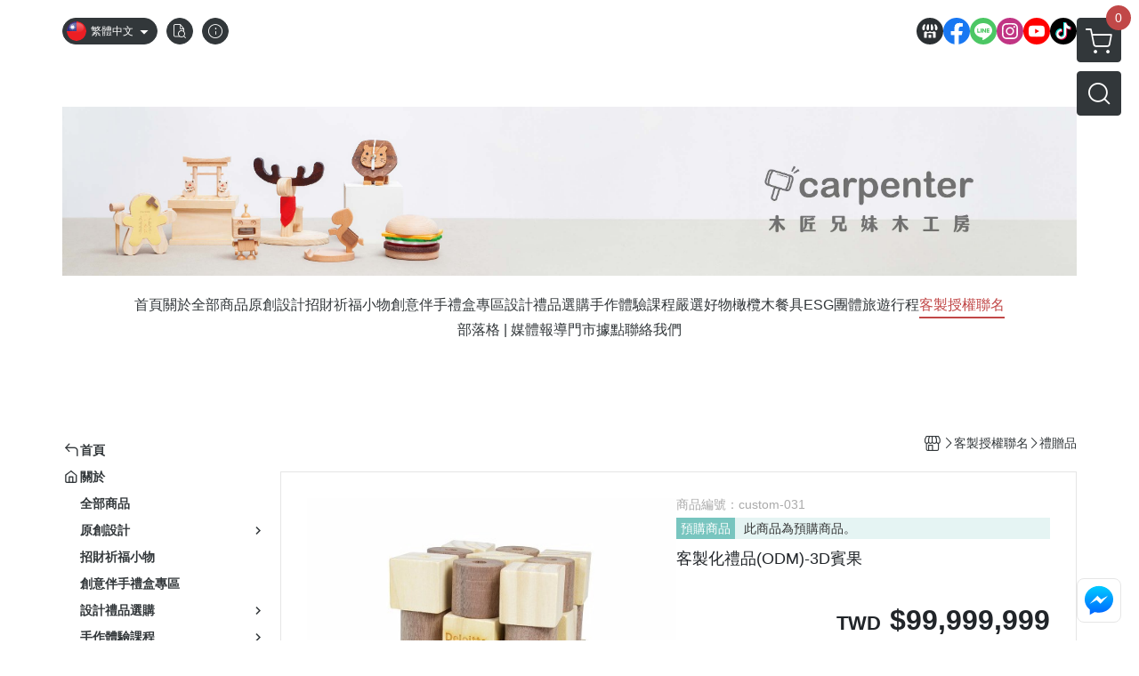

--- FILE ---
content_type: text/html; charset=utf-8
request_url: https://www.carpenter.com.tw/product/detail/80656
body_size: 36256
content:
<!DOCTYPE html>
<html prefix="og: http://ogp.me/ns#"  lang="zh-TW">
    <head>
        <title>木匠兄妹-客製化禮品(ODM)-3D賓果</title>
        <meta charset="utf-8">
        <meta name="viewport" content="width=device-width, initial-scale=1.0">
        
        <meta name="apple-mobile-web-app-capable" content="yes">
        <meta name="apple-touch-fullscreen" content="yes">
        <meta name="description" content="木匠兄妹提供客製服務滿足您個性化商品之需求，我們將賦予禮品一份溫度，為您傳達贈禮的心意。">
        <meta name="keywords" content="木匠,木匠兄妹,客製,獨一無二,居家,商業,木製,台灣製造,造型,收納,置物,聯名,精品,禮物,設計,LOGO,賓果,3D">
        <meta http-equiv="content-language" content="zh-TW">
                                    <link rel="alternate" href="https://www.carpenter.com.tw/product/detail/80656" hreflang="zh-Hant" />
                                                <link rel="alternate" href="https://www.carpenter.com.tw/en/product/detail/80656" hreflang="en" />
                                        <meta property="fb:app_id" content="1615233948780291" />
                <meta property="og:title" content="木匠兄妹-客製化禮品(ODM)-3D賓果" />
        <meta property="og:description" content="木匠兄妹提供客製服務滿足您個性化商品之需求，我們將賦予禮品一份溫度，為您傳達贈禮的心意。"/>
                                    <meta property="og:image" content="https://img.cloudimg.in/uploads/shops/1550/products/22/229466f26f1115f3302331487da0b974.jpg" />
                            <meta property="og:image" content="https://img.cloudimg.in/uploads/shops/1550/products/5d/5de825d47caf8cd480fcb7f129a85935.jpg" />
                    
                    <link rel="apple-touch-icon-precomposed" sizes="144x144" href="https://img.cloudimg.in/uploads/shops/1550/stores/c1/c1f80bec085f9f7393e4c1b4576dc903.png">
            <link rel="apple-touch-icon-precomposed" sizes="114x114" href="https://img.cloudimg.in/uploads/shops/1550/stores/c1/114_c1f80bec085f9f7393e4c1b4576dc903.png">
            <link rel="apple-touch-icon-precomposed" sizes="72x72" href="https://img.cloudimg.in/uploads/shops/1550/stores/c1/72_c1f80bec085f9f7393e4c1b4576dc903.png">
            <link rel="apple-touch-icon-precomposed" href="https://img.cloudimg.in/uploads/shops/1550/stores/c1/57_c1f80bec085f9f7393e4c1b4576dc903.png">
            <link rel="shortcut icon" href="https://img.cloudimg.in/uploads/shops/1550/stores/c1/32_c1f80bec085f9f7393e4c1b4576dc903.png" />
            <link rel="shortcut icon" href="https://img.cloudimg.in/uploads/shops/1550/stores/c1/32_c1f80bec085f9f7393e4c1b4576dc903.png" type="image/x-icon" />
        
        <meta property="og:url" content="https://www.carpenter.com.tw/product/detail/80656" />
        <meta property="og:site_name" content="木匠兄妹木工房 Carpenter" />
        <meta property="og:type" content="website" />

        <!-- Begin: Global plugin css -->
        <link rel="stylesheet" href="https://ecpjimg.cloudimg.in/commons/css/commons.css?v=202601230713">
        <link rel="stylesheet" href="https://ecpjimg.cloudimg.in/frontend/css/vendor.css?v=202601230713">
        <!-- End: Global plugin css-->

        <!-- Begin: Page plugin css -->
                <!-- End: Page plugin css -->

        <!-- Begin: Global css -->
        <link rel="stylesheet" href="https://ecpjimg.cloudimg.in/frontend/css/frontend-main.css?v=202601230713">
        <link rel="stylesheet" href="https://ecpjimg.cloudimg.in/frontend/css/style.css?v=202601230713">
        <link rel="stylesheet" href="https://ecpjimg.cloudimg.in/backend/css/theme/frontend.css?v=202601230713">
        <!-- End: Global css-->

        <!-- Begin: Page css -->
                <!-- End: Page css -->


        <!-- 要修改layout時，再打開此設定 -->
        <script src="https://ecpjimg.cloudimg.in/frontend/js/vendors.js?v=202601230713"></script>
        <script src="https://ecpjimg.cloudimg.in/frontend/js/plugins.js?v=202601230713"></script>
        <script src="https://ecpjimg.cloudimg.in/frontend/js/commons.js?v=202601230713"></script>
        <script type="text/javascript">
            window.addEventListener('error', function(e) {
                let cdnUrl = 'https://ecpjimg.cloudimg.in/';
                let type = e.type;
                let tagName = e.target.tagName;
                let scriptUrl = e.target.src;
                if (tagName === 'SCRIPT' && type === 'error' && cdnUrl != '' && scriptUrl.indexOf(cdnUrl) >= 0) {
                    alert('系統忙碌，頁面將重新載入。');
                    location.reload();
                }
            }, true);
        </script>

                        <link rel="canonical" href="https://www.carpenter.com.tw/product/detail/80656" />
    
        
        <script async src="https://www.googletagmanager.com/gtag/js?id=UA-65566883-1"></script>
<script async src="https://www.googletagmanager.com/gtag/js?id=G-JQJ5PJ11VF"></script>
<script async src="https://www.googletagmanager.com/gtag/js?id=G-33NDQD1PST"></script>
<script async src="https://www.googletagmanager.com/gtag/js?id=AW-965170087"></script>
<script async src="https://www.googletagmanager.com/gtag/js?id=AW-17255797777"></script>
<script>
    window.dataLayer = window.dataLayer || [];
    function gtag(){dataLayer.push(arguments)};
    gtag('js', new Date());

            gtag('config', 'UA-65566883-1');
            gtag('config', 'G-JQJ5PJ11VF');
            gtag('config', 'G-33NDQD1PST');
            gtag('config', 'AW-965170087');
            gtag('config', 'AW-17255797777');
    </script>
<script src="https://ecpjimg.cloudimg.in/frontend/js/tracking/utm.js?v=202601230713"></script>
<script>
    window.wGoogleTrace = function () {
        
                        gtag('event', 'view_item', {
                            'send_to': ['G-JQJ5PJ11VF','G-33NDQD1PST'],
                            'currency': 'TWD',
                            'items': [{'item_id': 'custom-031','item_name': '客製化禮品(ODM)-3D賓果','price': '99999999','item_list_id': '11304','item_list_name': '禮贈品','item_category': '客製授權聯名','item_category2': '禮贈品'}]
                        });
                        gtag('event', 'view_item', {
                            'send_to': ['UA-65566883-1'],
                            'items': [
                                {
                                    'id': 'custom-031',
                                    'name': '客製化禮品(ODM)-3D賓果',
                                    'price': '99999999'
                                }
                            ]
                        });
                    gtag('event', 'page_view', {
                        'send_to': 'AW-17255797777',
                        'ecomm_prodid': 'custom-031',
                        'ecomm_pagetype': 'product',
                        'ecomm_totalvalue': '99999999'
                    });
    }();

    </script>









    
<script>
    !function(f,b,e,v,n,t,s){if(f.fbq)return;n=f.fbq=function(){n.callMethod?
    n.callMethod.apply(n,arguments):n.queue.push(arguments)};if(!f._fbq)f._fbq=n;
    n.push=n;n.loaded=!0;n.version='2.0';n.queue=[];t=b.createElement(e);t.async=!0;
    t.src=v;s=b.getElementsByTagName(e)[0];s.parentNode.insertBefore(t,s)}(window,
    document,'script','//connect.facebook.net/en_US/fbevents.js');

    window.wFbPixelTrace = function () {
                    fbq('track', 'PageView', [], {eventID: '4f4cc6b1c2f6c6511a7923b1e48fe44e98c879b4e9d80c6e0d5a81426f1f6533'});fbq('track', 'ViewContent', {"content_ids":["custom-031","80656187647"],"content_name":"\u5ba2\u88fd\u5316\u79ae\u54c1ODM3D\u8cd3\u679c","value":"99999999","currency":"TWD","content_type":"product","content_category":"\u5ba2\u88fd\u6388\u6b0a\u806f\u540d > \u79ae\u8d08\u54c1"}, {eventID: '0a4e2c86bdbc7db585749beca0a9cc9bade378a85c98e173a844eb45bf42ad7f'});
            };

</script>
<!-- End Facebook Pixel Code -->










        <meta name="msvalidate.01" content="E70FC7A0BEDD0D3E94D94E0C240E1673" />













        

                    <meta name="google-site-verification" content="131486677" />
                            <meta name="google-site-verification" content="cV0y9QACmrj5EG-mwYLMHDDVd6f3_VT864R6vB2LdJo" />
            </head>
                    <body class="product_area detail tw  browser">
        <main class="sidebar main_area position-relative">
            <div class="main_background" style="background: url(https://ecpjimg.cloudimg.in/commons/images/theme/pattern/e_5.svg?v=202601230713) top left  / cover  repeat  #ffffff ;position:absolute;"></div>
            
                            <div>
                                                                <h2 class="category_title" content="木匠,木匠兄妹,客製,獨一無二,居家,商業,木製,台灣製造,造型,收納,置物,聯名,精品,禮物,設計,LOGO,賓果,3D">木匠,木匠兄妹,客製,獨一無二,居家,商業,木製,台灣製造,造型,收納,置物,聯名,精品,禮物,設計,LOGO,賓果,3D</h2>
                                    </div>
                        <div class="js_function_block function_block">
        <header class="function_area">
            <div class="cont">
                <div class="d-flex justify-content-between">
                    <ul class="function_list d-flex list-unstyled mb-0 flex_1">
                                                    <li>
                                <div class="el_lang_area">
                                    <button class="btn el_btn el_btn_lang el_rounded_pill d-flex align-items-center justify-content-center js_hover_effect"
                                            type="button"
                                            style="background-color: #32373A;border-color:#32373A;color: #ffffff;"
                                            data-style="background-color: #32373A;border-color:#32373A;color: #ffffff;"
                                            data-hover-style="background-color: #2B3033;border-color:#2B3033;color: #ffffff;"
                                            data-toggle="modal" data-target="#js_lang_modal">
                                        <img class="el_rounded_circle mw-100 w-auto" src="https://ecpjimg.cloudimg.in/commons/images/flag/tw.svg?v=202601230713" width="22" height="22" alt="">
                                        <span>繁體中文</span>
                                        <i class="icon-arrow_drop_down md-22"></i>
                                    </button>
                                </div>
                            </li>
                                                                        <li>
                            <div class="el_hotkey_area">
                                                                    <span class="position-relative">
                                        <button class="btn el_btn el_btn_hotkey el_rounded_circle d-flex align-items-center justify-content-center js_hover_effect"
                                                type="button"
                                                style="background-color: #32373A;border-color:#32373A;color: #ffffff;"
                                                data-style="background-color: #32373A;border-color:#32373A;color: #ffffff;"
                                                data-hover-style="background-color: #2B3033;border-color:#2B3033;color: #ffffff;"
                                                onclick="location.href='https://www.carpenter.com.tw/order/query'">
                                            <i class="icon-new_ordersearch md-16"></i>
                                        </button>
                                        <div class="el_btn_tips position-absolute mb-0">
                                            <span class="el_top_triangle d-block mx-auto" style="border-bottom-color:rgba(50, 55, 58, 0.85);color: #ffffff;"></span>
                                            <h6 class="d-flex mb-0" style="background-color: rgba(50, 55, 58, 0.85);color: #ffffff;">訂單查詢</h6>
                                        </div>
                                    </span>
                                                                                                <span class="position-relative">
                                    <button class="btn el_btn el_btn_hotkey el_rounded_circle d-flex align-items-center justify-content-center js_hover_effect"
                                            type="button"
                                            style="background-color: #32373A;border-color:#32373A;color: #ffffff;"
                                            data-style="background-color: #32373A;border-color:#32373A;color: #ffffff;"
                                            data-hover-style="background-color: #2B3033;border-color:#2B3033;color: #ffffff;"
                                            onclick="location.href='https://www.carpenter.com.tw/faq'">
                                        <i class="icon-new_info md-16"></i>
                                    </button>
                                    <div class="el_btn_tips position-absolute mb-0">
                                        <span class="el_top_triangle d-block mx-auto" style="border-bottom-color:rgba(50, 55, 58, 0.85);color: #ffffff;"></span>
                                        <h6 class="d-flex mb-0" style="background-color: rgba(50, 55, 58, 0.85);color: #ffffff;">購物說明</h6>
                                    </div>
                                </span>
                                                            </div>
                        </li>
                                                                                <li>
                                <div class="el_login_area js_login" style="display:none">
                                                                            <span class="position-relative">
                                        <button class="btn el_btn el_btn_login el_rounded_pill d-flex align-items-center justify-content-center js_member_login_modal js_hover_effect"
                                                type="button"
                                                style="background-color: #32373A;border-color:#32373A;color: #ffffff;"
                                                data-style="background-color: #32373A;border-color:#32373A;color: #ffffff;"
                                                data-hover-style="background-color: #2B3033;border-color:#2B3033;color: #ffffff;">
                                            <i class="icon-new_member md-18"></i>
                                            <span>登入</span>
                                        </button>
                                        <div class="el_btn_tips position-absolute mb-0">
                                            <span class="el_top_triangle d-block mx-auto" border-bottom-color:rgba(50, 55, 58, 0.85);color: #ffffff;></span>
                                            <h6 class="d-flex mb-0" style="background-color: rgba(50, 55, 58, 0.85);color: #ffffff;">會員登入</h6>
                                        </div>
                                    </span>
                                                                    </div>
                                <div class="el_login_area js_logined" style="display:none">
                                    <span class="is_login position-relative">
                                        <button class="btn el_btn el_btn_login el_rounded_pill d-flex align-items-center justify-content-center js_member_hover_effect"
                                                type="button"
                                                style="background-color: #32373A;border-color:#32373A;"
                                                data-style="background-color: #32373A;border-color:#32373A;"
                                                data-hover-style="background-color: #795548;border-color:#795548;"
                                                onclick="location.href='https://www.carpenter.com.tw/member/index'">
                                            <i class="icon-crown md-16"></i>
                                            <span style="background-color: rgba(255, 255, 255, 1)" data-style="background-color: rgba(255, 255, 255, 1)" data-hover-style="background-color: rgba(255, 255, 255, .1)">
                                                <b class="js_member_name"
                                                   style="color: #32373A;"
                                                   data-style="color: #32373A;"
                                                   data-hover-style="color: #ffffff;">
                                                    會員專區
                                                </b>
                                            </span>
                                        </button>
                                        <div class="el_btn_tips position-absolute mb-0">
                                            <span class="el_top_triangle d-block mx-auto" style="border-bottom-color:rgba(50, 55, 58, 0.85);color: #ffffff;"></span>
                                            <h6 class="d-flex mb-0" style="background-color: rgba(50, 55, 58, 0.85);color: #ffffff;">會員專區</h6>
                                        </div>
                                    </span>
                                    <span class="position-relative">
                                        <button class="btn el_btn el_btn_hotkey el_rounded_circle d-flex align-items-center justify-content-center js_hover_effect js_member_logout"
                                                type="button"
                                                style="background-color: #32373A;border-color:#32373A;color: #ffffff;"
                                                data-style="background-color: #32373A;border-color:#32373A;color: #ffffff;"
                                                data-hover-style="background-color: #2B3033;border-color:#2B3033;color: #ffffff;">
                                            <i class="icon-new_logout md-14"></i>
                                        </button>
                                        <div class="el_btn_tips position-absolute mb-0">
                                            <span class="el_top_triangle d-block mx-auto" style="border-bottom-color:rgba(50, 55, 58, 0.85);color: #ffffff;"></span>
                                            <h6 class="d-flex mb-0" style="background-color: rgba(50, 55, 58, 0.85);color: #ffffff;">登出</h6>
                                        </div>
                                    </span>
                                </div>
                            </li>

                                            </ul>
                    <div class="el_social_area">
                        <ul class="social_list d-flex list-unstyled mb-0">
                            <li>
            <a class="d-block" href="https://www.carpenter.com.tw">
                <svg data-name=" 1" xmlns="http://www.w3.org/2000/svg" viewBox="0 0 72 72" style="width: 30px;">
                    <defs>
                        <style>.cls-1{fill: #2B3033;}.cls-2{fill:#fff;}</style>
                    </defs>
                        <circle class="cls-1" cx="36" cy="36" r="36"/>
                        <path class="cls-2" d="M41.62,33.6a3.3,3.3,0,0,1-3.25-2.36V18h4.45l2.06,6.44v5.9a3.27,3.27,0,0,1-3.26,3.26Z"/>
                        <path class="cls-2" d="M30.38,33.6a3.27,3.27,0,0,1-3.26-3.26v-5.9L29.18,18h4.45V30.34a3.26,3.26,0,0,1-3.25,3.26Z"/>
                        <path class="cls-2" d="M19.14,33.6a3.27,3.27,0,0,1-3.26-3.26V24.66L19.43,18h4.78l-1.82,5.7v6.64a3.26,3.26,0,0,1-3.25,3.26Z"/>
                        <path class="cls-2" d="M32.41,45.91h7.31V54H32.41Z"/>
                        <path class="cls-2" d="M44.45,54V43.54a2.37,2.37,0,0,0-2.36-2.37H30a2.37,2.37,0,0,0-2.37,2.37V54H21.94a1.64,1.64,0,0,1-1.64-1.65V38.24A8,8,0,0,0,24.76,36h0a8,8,0,0,0,11.18.06h0s.09.08.13.13a8.27,8.27,0,0,0,5.55,2.13h0A7.86,7.86,0,0,0,47.24,36h0a8,8,0,0,0,4.42,2.23h0v14.1A1.65,1.65,0,0,1,50.06,54H44.45Z"/>
                        <path class="cls-2" d="M52.86,33.6a3.26,3.26,0,0,1-3.25-3.26V23.7L47.79,18H52.6c1.68,3,3.07,5.61,3.52,6.53v5.81a3.27,3.27,0,0,1-3.26,3.26Z"/>
                </svg>
            </a>
        </li>
    
            <li><a class="d-block" href="https://www.facebook.com/carpenter2005/" target="_blank"><img class="mw-100" src="https://ecpjimg.cloudimg.in/commons/images/theme/social/img_facebook.svg?v=202601230713" width="30" height="30" alt=""></a></li>
    
            <li><a class="d-block" href="https://line.me/R/ti/p/%40carpenter_workshop" target="_blank"><img class="mw-100" src="https://ecpjimg.cloudimg.in/commons/images/theme/social/img_line.svg?v=202601230713" width="30" height="30" alt=""></a></li>
    
            <li><a class="d-block" href="https://www.instagram.com/carpenter_work_shop/" target="_blank"><img class="mw-100" src="https://ecpjimg.cloudimg.in/commons/images/theme/social/img_instagram.svg?v=202601230713" width="30" height="30" alt=""></a></li>
    
            <li><a class="d-block" href="https://www.youtube.com/channel/UCMkscCWNJbNvKv_kP-iXorA/videos" target="_blank"><img class="mw-100" src="https://ecpjimg.cloudimg.in/commons/images/theme/social/img_youtube.svg?v=202601230713" width="30" height="30" alt=""></a></li>
    
    
            <li><a class="d-block" href="https://www.tiktok.com/@carpenter_work_shop?" target="_blank"><img class="mw-100" src="https://ecpjimg.cloudimg.in/commons/images/theme/social/img_tiktok.svg?v=202601230713" width="30" height="30" alt=""></a></li>
    
    
    
                        </ul>
                    </div>
                </div>
            </div>
        </header>
    </div>
            <nav class="js_mobile_first_menu el_nav_bar first position-fixed active">
        <ul class="el_nav_items d-flex list-unstyled mb-0"
            style="background-color: rgba(50, 55, 58, 0.85);">
            <!-- 漢堡堡 -->
            <li>
                <div class="js_footer_btn js_mobile_footer_btn js_mobile_menu d-flex align-items-center justify-content-center" data-type="menu">
                    <a class="mobile_footer_item btn el_btn el_nav_btn el_btn_hamburger d-flex flex-column align-items-center el_rounded_0 border-0" href="javascript:void(0)" style="color: #fff;">
                        <i class="icon-new_menu md-20"></i>
                        <h6 class="mb-0">選單</h6>
                    </a>
                </div>
            </li>

            
            <li class="js_login" style="display: none!important;">
                                                            <div class=" js_mobile_footer_btn d-flex align-items-center justify-content-center" data-type="order">
                        <a class="mobile_footer_item btn el_btn el_nav_btn d-flex flex-column align-items-center el_rounded_0 border-0" href="https://www.carpenter.com.tw/order/query" style="color: #fff;">
                        <i class="icon-new_ordersearch md-20"></i>
                        <h6 class="mb-0">查訂單</h6>
                    </a>
                    </div>
                            </li>
            <li class="js_logined" style="display: none!important;">
                <!-- 登出 -->
                <div class="js_mobile_footer_btn d-flex align-items-center justify-content-center js_member_logout">
                    <a class="mobile_footer_item btn el_btn el_nav_btn d-flex flex-column align-items-center el_rounded_0 border-0" href="javascript:void(0)" style="color: #fff;">
                        <i class="icon-new_logout md-20"></i>
                        <h6 class="mb-0">登出</h6>
                    </a>
                </div>
            </li>
            
            <li class="js_logined" style="display: none!important;">
                                    <div class=" d-flex js_mobile_footer_btn align-items-center justify-content-center" data-type="member">
                    <a class="mobile_footer_item btn el_btn el_nav_btn d-flex flex-column align-items-center el_rounded_0 border-0" 
                            href="https://www.carpenter.com.tw/member/index"
                            data-title="會員專區" style="color: #fff;">
                            <i class="icon-new_member md-20"></i>
                            <h6 class="mb-0">會員</h6>
                        </a>
                </div>
            </li>
            <li class="js_login" style="display: none!important;">
                                    <div class="js_m_member js_footer_btn mobile_member d-flex js_mobile_footer_btn align-items-center justify-content-center" data-type="member">
                    <a class="mobile_footer_item btn el_btn el_nav_btn d-flex flex-column align-items-center el_rounded_0 border-0 js_member_login_modal" 
                            href="javascript:void(0)" style="color: #fff;">
                            <i class="icon-new_login md-20"></i>
                            <h6 class="mb-0">登入</h6>
                         </a>
                </div>
            </li>

            
            <li>
                <div class="js_mobile_footer_btn js_footer_btn d-flex align-items-center justify-content-center" data-type="search">
                    <!-- 點擊按鈕後，.el_nav_search 加 .active -->
                    <a class="mobile_footer_item btn el_btn el_nav_btn el_nav_search d-flex flex-column align-items-center el_rounded_0 border-0"
                       href="javascript:void(0)" style="color: #fff;">
                        <i class="icon-new_search md-20"></i>
                        <h6 class="mb-0">搜尋</h6>
                    </a>
                    <div class="js_m_footer_area el_nav_info position-absolute p-10">
                        <div class="form_group mb-0">
                            <form class="form_data" action="">
                                <input id="form_search_mobile" name="keyword" class="form_input form_control" placeholder="商品搜尋" name="" type="text">
                                <span class="msg_error"><i class="icon-new_exclamation"></i></span>
                            </form>
                            <div class="help_block d-none"><i class="icon-new_exclaim_circle"></i><span>必填欄位，不得為空白。</span></div>
                        </div>
                                            </div>
                    <div class="el_nav_overlay js_mask_cover_for_nav"></div>
                </div>
            </li>
                        
                        <li class="el_nav_fn">
                <div class="js_footer_btn js_mobile_footer_btn js_mobile_cart d-flex align-items-center justify-content-center" data-type="cart">
                    <a class="js_cart_toggle mobile_footer_item btn el_btn el_nav_btn el_btn_cart d-flex flex-column align-items-center el_rounded_0 border-0" href="javascript:void(0)" style="color: #fff;">
                        <span class="d-flex justify-content-center">
                            <i class="icon-new_cart md-24"></i>
                            <small class="el_cart_num el_rounded_pill d-block" style="background-color: #C14848;"><span class="position-relative js_cart_number">0</span></small>
                        </span>
                        <h6 class="mb-0">購物車</h6>
                    </a>
                </div>
            </li>
                    </ul>
    </nav>
    <nav class="js_mobile_second_menu el_nav_bar second">
        <ul class="el_nav_items d-flex list-unstyled mb-0">
            <!-- 漢堡堡 -->
            <li>
                <div class="d-flex align-items-center justify-content-center">
                    <button id='js_nav_toggle' class="js_mobile_menu btn el_btn el_nav_btn el_btn_hamburger d-flex flex-column align-items-center el_rounded_0 border-0" type="button" style="color: #808080;">
                        <i class="icon-new_menu md-20"></i>
                    </button>
                </div>
            </li>
            <li class="el_nav_fn d-grid">
                            <!-- 購物車按鈕 -->
                <button class="js_cart_toggle js_hover_effect btn el_btn el_nav_btn el_btn_cart position-relative mr-0  "
                        type="button"
                        style="background-color: #32373A;border-color:#32373A;color: #ffffff;"
                        data-style="background-color: #32373A;border-color:#32373A;color: #ffffff;"
                        data-hover-style="background-color: #2B3033;border-color:#2B3033;color: #ffffff;"
                        target-action="right-float-menu-button">
                <span class="d-flex justify-content-center">
                    <i class="icon-new_cart"
                       style="color: #ffffff;"></i>
                    <small class="el_cart_num el_rounded_pill position-absolute d-block"
                           style="background-color: #C14848;">
                        <span class="position-relative js_cart_number">0</span>
                    </small>
                </span>
                </button>
                            <!-- 桌機版_搜尋bar -->
                <div class="el_nav_search js_nav_search position-relative">
                    <input class="btn el_btn el_nav_btn el_btn_search text-left js_hover_effect" id="form_search" type="text"
                           placeholder="商品搜尋"
                           style="background-color: #32373A;border-color:#32373A;color: #ffffff;"
                           data-style="background-color: #32373A;border-color:#32373A;color: #ffffff;"
                           data-hover-style="background-color: #2B3033;border-color:#2B3033;color: #ffffff;">
                    <label class="el_search_icon d-flex position-absolute mb-0" for="form_search"
                           style="">
                        <i class="icon-new_search md-24"
                           style="color: #ffffff;"></i>
                    </label>
                    <!-- 有關鍵字顯示，則加入.active -->
                                    </div>
                                <!-- 手機版_瀏覽紀錄按鈕 -->
                <button class="btn el_btn el_nav_btn el_btn_history js_history_toggle js_hover_effect"
                        type="button"
                        style="background-color: #32373A;border-color:#32373A;color: #ffffff;"
                        data-style="background-color: #32373A;border-color:#32373A;color: #ffffff;"
                        data-hover-style="background-color: #2B3033;border-color:#2B3033;color: #ffffff;">
                    <span class="d-flex justify-content-center">
                        <i class="icon-new_history md-24" style="color: #ffffff;"></i>
                    </span>
                </button>
                            </li>
        </ul>
    </nav>
    <nav class="el_nav_list el_side_bar js_menu_list" style="background-color: rgba(50, 55, 58, 1);">
        <div class="el_nav_header d-grid">
            <div class="el_company_info d-grid align-items-center">
                <img class="el_rounded_circle mw-100" src="https://img.cloudimg.in/uploads/shops/1550/stores/3a/3a29cb913a9c814c1010903152b5b40e.jpg" width="60" height="60" alt="">
                <h3 class="el_company_name mb-0">木匠兄妹木工房 Carpenter</h3>
            </div>
            <div class="el_social_area">
                <ul class="social_list d-flex list-unstyled mb-0">
                    <li>
            <a class="d-block" href="https://www.carpenter.com.tw">
                <svg data-name=" 1" xmlns="http://www.w3.org/2000/svg" viewBox="0 0 72 72" style="width: 30px;">
                    <defs>
                        <style>.cls-1{fill: #2B3033;}.cls-2{fill:#fff;}</style>
                    </defs>
                        <circle class="cls-1" cx="36" cy="36" r="36"/>
                        <path class="cls-2" d="M41.62,33.6a3.3,3.3,0,0,1-3.25-2.36V18h4.45l2.06,6.44v5.9a3.27,3.27,0,0,1-3.26,3.26Z"/>
                        <path class="cls-2" d="M30.38,33.6a3.27,3.27,0,0,1-3.26-3.26v-5.9L29.18,18h4.45V30.34a3.26,3.26,0,0,1-3.25,3.26Z"/>
                        <path class="cls-2" d="M19.14,33.6a3.27,3.27,0,0,1-3.26-3.26V24.66L19.43,18h4.78l-1.82,5.7v6.64a3.26,3.26,0,0,1-3.25,3.26Z"/>
                        <path class="cls-2" d="M32.41,45.91h7.31V54H32.41Z"/>
                        <path class="cls-2" d="M44.45,54V43.54a2.37,2.37,0,0,0-2.36-2.37H30a2.37,2.37,0,0,0-2.37,2.37V54H21.94a1.64,1.64,0,0,1-1.64-1.65V38.24A8,8,0,0,0,24.76,36h0a8,8,0,0,0,11.18.06h0s.09.08.13.13a8.27,8.27,0,0,0,5.55,2.13h0A7.86,7.86,0,0,0,47.24,36h0a8,8,0,0,0,4.42,2.23h0v14.1A1.65,1.65,0,0,1,50.06,54H44.45Z"/>
                        <path class="cls-2" d="M52.86,33.6a3.26,3.26,0,0,1-3.25-3.26V23.7L47.79,18H52.6c1.68,3,3.07,5.61,3.52,6.53v5.81a3.27,3.27,0,0,1-3.26,3.26Z"/>
                </svg>
            </a>
        </li>
    
            <li><a class="d-block" href="https://www.facebook.com/carpenter2005/" target="_blank"><img class="mw-100" src="https://ecpjimg.cloudimg.in/commons/images/theme/social/img_facebook.svg?v=202601230713" width="30" height="30" alt=""></a></li>
    
            <li><a class="d-block" href="https://line.me/R/ti/p/%40carpenter_workshop" target="_blank"><img class="mw-100" src="https://ecpjimg.cloudimg.in/commons/images/theme/social/img_line.svg?v=202601230713" width="30" height="30" alt=""></a></li>
    
            <li><a class="d-block" href="https://www.instagram.com/carpenter_work_shop/" target="_blank"><img class="mw-100" src="https://ecpjimg.cloudimg.in/commons/images/theme/social/img_instagram.svg?v=202601230713" width="30" height="30" alt=""></a></li>
    
            <li><a class="d-block" href="https://www.youtube.com/channel/UCMkscCWNJbNvKv_kP-iXorA/videos" target="_blank"><img class="mw-100" src="https://ecpjimg.cloudimg.in/commons/images/theme/social/img_youtube.svg?v=202601230713" width="30" height="30" alt=""></a></li>
    
    
            <li><a class="d-block" href="https://www.tiktok.com/@carpenter_work_shop?" target="_blank"><img class="mw-100" src="https://ecpjimg.cloudimg.in/commons/images/theme/social/img_tiktok.svg?v=202601230713" width="30" height="30" alt=""></a></li>
    
    
    
                </ul>
            </div>
        </div>
        <aside class="el_nav_aside" data-nav>
        <div class="el_nav_aside_inner js_left_hover" data-hover-style="color: #C14848;" data-style="color: #32373A;">
                            <div class="el_nav_details el_member_list ui-hidden ui-flex@pd justify-content-between position-relative position-relative js_logined" style="display: none!important;">
                    <div class="d-flex align-items-center flex_1">
                        <i class="icon-crown mr-5 md-22"></i>
                        <b class="text-break js_member_name">會員專區</b>
                    </div>
                    <a href="https://www.carpenter.com.tw/member/logout" class="btn el_btn d-flex align-items-center justify-content-start border-0 el_rounded_pill mr-0 pl-20" type="button" style="background-color: #C14848;border-color:#C14848;color: #ffffff;">
                        <b>登出</b>
                        <i class="icon-new_logout md-14"></i>
                    </a>
                </div>
                                        <div class="el_nav_details el_lang_list position-relative ml-0" style="color: #32373A;">
                    <button class="js_lang btn el_btn d-flex align-items-center justify-content-start border-0 el_rounded_0 w-100" type="button" data-toggle="modal" data-target="#js_lang_modal">
                        <img class="mr-5" src="https://ecpjimg.cloudimg.in/commons/images/flag/tw.svg?v=202601230713" alt="" width="24" height="24">
                        <b>繁體中文</b>
                    </button>
                </div>
                        
                                    
                                
                                                        <div class="el_nav_details el_home_list position-relative ml-0 "
                         >
                        <div class="el_nav_summary d-flex align-items-center justify-content-between js_left_menu_color "
                             style="color: #32373A;">
                            <a class="el_nav_name d-flex align-items-center"
                               href="//www.carpenter.com.tw">
                                <i class="icon-new_back md-16"></i>
                                <b>首頁</b>
                            </a>
                        </div>
                    </div>
                            
                                
                                                        <div class="el_nav_details el_about_list position-relative ml-0">
                        <div class="el_nav_summary d-flex align-items-center justify-content-between js_left_menu_color "
                             style="color: #32373A;">
                            <a class="el_nav_name d-flex align-items-center"
                               href="https://www.carpenter.com.tw/about">
                                <i class="icon-new_about md-16"></i>
                                <b>關於</b>
                            </a>
                        </div>
                    </div>
                            
                                
                            
                                
                                                                                                                    <div class="el_nav_details position-relative ml-0 ">
                        <div class="el_nav_summary d-flex align-items-center justify-content-between js_left_menu_color "
                             style="color: #32373A;"
                            >
                            <a class="el_nav_name d-flex align-items-center"
                               href="https://www.carpenter.com.tw/category/59726">
                                <b>全部商品</b>
                            </a>
                                                    </div>
                                            </div>
                            
                                
                                                                                                                    <div class="el_nav_details position-relative ml-0 ">
                        <div class="el_nav_summary d-flex align-items-center justify-content-between js_left_menu_color "
                             style="color: #32373A;"
                            data-nav-dropdown>
                            <a class="el_nav_name d-flex align-items-center"
                               href="https://www.carpenter.com.tw/category/155735">
                                <b>原創設計 </b>
                            </a>
                                                            <i class="icon-"></i>
                                                    </div>
                                                    <ul class="el_nav_subname list-unstyled mb-0">
                                                                    
                                                                                                                                                <li class="js_left_menu_color "
                                        style="color: #32373A;">
                                        <a class="d-block"
                                           href="https://www.carpenter.com.tw/category/155757">
                                            CARPENTER 親子DIY
                                        </a>
                                    </li>
                                                                    
                                                                                                                                                <li class="js_left_menu_color "
                                        style="color: #32373A;">
                                        <a class="d-block"
                                           href="https://www.carpenter.com.tw/category/155763">
                                            CARPENTER 設計禮品
                                        </a>
                                    </li>
                                                                    
                                                                                                                                                <li class="js_left_menu_color "
                                        style="color: #32373A;">
                                        <a class="d-block"
                                           href="https://www.carpenter.com.tw/category/155764">
                                            WOODBERG 職人精品
                                        </a>
                                    </li>
                                                                    
                                                                                                                                                <li class="js_left_menu_color "
                                        style="color: #32373A;">
                                        <a class="d-block"
                                           href="https://www.carpenter.com.tw/category/169468">
                                            CARPENTER 創意伴手禮
                                        </a>
                                    </li>
                                                                    
                                                                                                                                                <li class="js_left_menu_color "
                                        style="color: #32373A;">
                                        <a class="d-block"
                                           href="https://www.carpenter.com.tw/category/155765">
                                            WOODIIMAKER 在家手作
                                        </a>
                                    </li>
                                                            </ul>
                                            </div>
                            
                                
                                                                                                                    <div class="el_nav_details position-relative ml-0 ">
                        <div class="el_nav_summary d-flex align-items-center justify-content-between js_left_menu_color "
                             style="color: #32373A;"
                            >
                            <a class="el_nav_name d-flex align-items-center"
                               href="https://www.carpenter.com.tw/category/151172">
                                <b>招財祈福小物</b>
                            </a>
                                                    </div>
                                            </div>
                            
                                
                                                                                                                    <div class="el_nav_details position-relative ml-0 ">
                        <div class="el_nav_summary d-flex align-items-center justify-content-between js_left_menu_color "
                             style="color: #32373A;"
                            >
                            <a class="el_nav_name d-flex align-items-center"
                               href="https://www.carpenter.com.tw/category/174997">
                                <b>創意伴手禮盒專區</b>
                            </a>
                                                    </div>
                                            </div>
                            
                                
                                                                                                                    <div class="el_nav_details position-relative ml-0 ">
                        <div class="el_nav_summary d-flex align-items-center justify-content-between js_left_menu_color "
                             style="color: #32373A;"
                            data-nav-dropdown>
                            <a class="el_nav_name d-flex align-items-center"
                               href="https://www.carpenter.com.tw/category/148530">
                                <b>設計禮品選購</b>
                            </a>
                                                            <i class="icon-"></i>
                                                    </div>
                                                    <ul class="el_nav_subname list-unstyled mb-0">
                                                                    
                                                                                                                                                <li class="js_left_menu_color "
                                        style="color: #32373A;">
                                        <a class="d-block"
                                           href="https://www.carpenter.com.tw/category/151168">
                                            情人禮物
                                        </a>
                                    </li>
                                                                    
                                                                                                                                                <li class="js_left_menu_color "
                                        style="color: #32373A;">
                                        <a class="d-block"
                                           href="https://www.carpenter.com.tw/category/151171">
                                            生日禮物
                                        </a>
                                    </li>
                                                                    
                                                                                                                                                <li class="js_left_menu_color "
                                        style="color: #32373A;">
                                        <a class="d-block"
                                           href="https://www.carpenter.com.tw/category/164788">
                                            DIY禮物
                                        </a>
                                    </li>
                                                                    
                                                                                                                                                <li class="js_left_menu_color "
                                        style="color: #32373A;">
                                        <a class="d-block"
                                           href="https://www.carpenter.com.tw/category/164386">
                                            優良設計
                                        </a>
                                    </li>
                                                                    
                                                                                                                                                <li class="js_left_menu_color "
                                        style="color: #32373A;">
                                        <a class="d-block"
                                           href="https://www.carpenter.com.tw/category/151176">
                                            $100-$500
                                        </a>
                                    </li>
                                                                    
                                                                                                                                                <li class="js_left_menu_color "
                                        style="color: #32373A;">
                                        <a class="d-block"
                                           href="https://www.carpenter.com.tw/category/151179">
                                            $500-$1000
                                        </a>
                                    </li>
                                                                    
                                                                                                                                                <li class="js_left_menu_color "
                                        style="color: #32373A;">
                                        <a class="d-block"
                                           href="https://www.carpenter.com.tw/category/151181">
                                            $1000以上
                                        </a>
                                    </li>
                                                            </ul>
                                            </div>
                            
                                
                                                                                                                    <div class="el_nav_details position-relative ml-0 ">
                        <div class="el_nav_summary d-flex align-items-center justify-content-between js_left_menu_color "
                             style="color: #32373A;"
                            data-nav-dropdown>
                            <a class="el_nav_name d-flex align-items-center"
                               href="https://www.carpenter.com.tw/category/111166">
                                <b>手作體驗課程</b>
                            </a>
                                                            <i class="icon-"></i>
                                                    </div>
                                                    <ul class="el_nav_subname list-unstyled mb-0">
                                                                    
                                                                                                                                                <li class="js_left_menu_color "
                                        style="color: #32373A;">
                                        <a class="d-block"
                                           href="https://www.carpenter.com.tw/category/165132">
                                            ◆ 居家體驗 選購下單 ◆ 親子同樂
                                        </a>
                                    </li>
                                                                    
                                                                                                                                                <li class="js_left_menu_color "
                                        style="color: #32373A;">
                                        <a class="d-block"
                                           href="https://www.carpenter.com.tw/category/153562">
                                            ◆ 園區體驗 品項介紹 ◆ 親子 DIY 
                                        </a>
                                    </li>
                                                                    
                                                                                                                                                <li class="js_left_menu_color "
                                        style="color: #32373A;">
                                        <a class="d-block"
                                           href="https://www.carpenter.com.tw/category/111167">
                                            ◆ 園區體驗 線上預約 ◆ 職人手作
                                        </a>
                                    </li>
                                                                    
                                                                                                                                                <li class="js_left_menu_color "
                                        style="color: #32373A;">
                                        <a class="d-block"
                                           href="https://www.carpenter.com.tw/category/177067">
                                            ◆ 工廠開放 線上預約 ◆ 木工同樂
                                        </a>
                                    </li>
                                                            </ul>
                                            </div>
                            
                                
                                                                                                                    <div class="el_nav_details position-relative ml-0 ">
                        <div class="el_nav_summary d-flex align-items-center justify-content-between js_left_menu_color "
                             style="color: #32373A;"
                            data-nav-dropdown>
                            <a class="el_nav_name d-flex align-items-center"
                               href="https://www.carpenter.com.tw/category/155766">
                                <b>嚴選好物</b>
                            </a>
                                                            <i class="icon-"></i>
                                                    </div>
                                                    <ul class="el_nav_subname list-unstyled mb-0">
                                                                    
                                                                                                                                                <li class="js_left_menu_color "
                                        style="color: #32373A;">
                                        <a class="d-block"
                                           href="https://www.carpenter.com.tw/category/155767">
                                            Gorilla 紳士質人手工具
                                        </a>
                                    </li>
                                                                    
                                                                                                                                                <li class="js_left_menu_color "
                                        style="color: #32373A;">
                                        <a class="d-block"
                                           href="https://www.carpenter.com.tw/category/155769">
                                            Craft 鈴來文具
                                        </a>
                                    </li>
                                                                    
                                                                                                                                                <li class="js_left_menu_color "
                                        style="color: #32373A;">
                                        <a class="d-block"
                                           href="https://www.carpenter.com.tw/category/155768">
                                            JURAN 居然家居
                                        </a>
                                    </li>
                                                                    
                                                                                                                                                <li class="js_left_menu_color "
                                        style="color: #32373A;">
                                        <a class="d-block"
                                           href="https://www.carpenter.com.tw/category/181550">
                                            UFFY無非木梳
                                        </a>
                                    </li>
                                                                    
                                                                                                                                                <li class="js_left_menu_color "
                                        style="color: #32373A;">
                                        <a class="d-block"
                                           href="https://www.carpenter.com.tw/category/119011">
                                            木食器時代
                                        </a>
                                    </li>
                                                            </ul>
                                            </div>
                            
                                
                                                                                                                    <div class="el_nav_details position-relative ml-0 ">
                        <div class="el_nav_summary d-flex align-items-center justify-content-between js_left_menu_color "
                             style="color: #32373A;"
                            >
                            <a class="el_nav_name d-flex align-items-center"
                               href="https://www.carpenter.com.tw/category/175857">
                                <b>橄欖木餐具</b>
                            </a>
                                                    </div>
                                            </div>
                            
                                
                                                                                                                    <div class="el_nav_details position-relative ml-0 ">
                        <div class="el_nav_summary d-flex align-items-center justify-content-between js_left_menu_color "
                             style="color: #32373A;"
                            >
                            <a class="el_nav_name d-flex align-items-center"
                               href="https://www.carpenter.com.tw/category/111168">
                                <b>ESG團體旅遊行程</b>
                            </a>
                                                    </div>
                                            </div>
                            
                                
                                                                                                                    <div class="el_nav_details position-relative ml-0 is-open">
                        <div class="el_nav_summary d-flex align-items-center justify-content-between js_left_menu_color "
                             style="color: #32373A;"
                            data-nav-dropdown>
                            <a class="el_nav_name d-flex align-items-center"
                               href="https://www.carpenter.com.tw/category/111160">
                                <b>客製授權聯名</b>
                            </a>
                                                            <i class="icon-"></i>
                                                    </div>
                                                    <ul class="el_nav_subname list-unstyled mb-0">
                                                                    
                                                                                                                                                <li class="js_left_menu_color active is-active"
                                        style="color: #C14848;">
                                        <a class="d-block"
                                           href="https://www.carpenter.com.tw/category/11304">
                                            禮贈品
                                        </a>
                                    </li>
                                                                    
                                                                                                                                                <li class="js_left_menu_color "
                                        style="color: #32373A;">
                                        <a class="d-block"
                                           href="https://www.carpenter.com.tw/category/50874">
                                            獎座 / 門牌
                                        </a>
                                    </li>
                                                                    
                                                                                                                                                <li class="js_left_menu_color "
                                        style="color: #32373A;">
                                        <a class="d-block"
                                           href="https://www.carpenter.com.tw/category/11316">
                                            客訂木盒
                                        </a>
                                    </li>
                                                                    
                                                                                                                                                <li class="js_left_menu_color "
                                        style="color: #32373A;">
                                        <a class="d-block"
                                           href="https://www.carpenter.com.tw/category/52513">
                                            空間設計
                                        </a>
                                    </li>
                                                                    
                                                                                                                                                <li class="js_left_menu_color "
                                        style="color: #32373A;">
                                        <a class="d-block"
                                           href="https://www.carpenter.com.tw/category/56908">
                                            三麗鷗授權
                                        </a>
                                    </li>
                                                                    
                                                                                                                                                <li class="js_left_menu_color "
                                        style="color: #32373A;">
                                        <a class="d-block"
                                           href="https://www.carpenter.com.tw/category/111161">
                                            OPEN小將家族 X 木匠兄妹
                                        </a>
                                    </li>
                                                                    
                                                                                                                                                <li class="js_left_menu_color "
                                        style="color: #32373A;">
                                        <a class="d-block"
                                           href="https://www.carpenter.com.tw/category/111162">
                                            喔熊OhBear X 木匠兄妹
                                        </a>
                                    </li>
                                                                    
                                                                                                                                                <li class="js_left_menu_color "
                                        style="color: #32373A;">
                                        <a class="d-block"
                                           href="https://www.carpenter.com.tw/category/156040">
                                            小林煎餅 X 木匠兄妹
                                        </a>
                                    </li>
                                                            </ul>
                                            </div>
                            
                                
                            
                                
                                    
                                                                                                    <div class="el_nav_details position-relative ml-0 ">
                        <div class="el_nav_summary d-flex align-items-center justify-content-between js_left_menu_color "
                             style="color: #32373A;"
                            data-nav-dropdown>
                            <a class="el_nav_name d-flex align-items-center"
                               href="https://www.carpenter.com.tw/blogs">
                                <b>部落格 | 媒體報導</b>
                            </a>
                                                            <i class="icon-"></i>
                                                    </div>
                                                <ul class="el_nav_subname list-unstyled mb-0">
                                                                                                                        <li class="js_left_menu_color "
                                style="color: #32373A;">
                                <a class="d-block"
                                   href="https://www.carpenter.com.tw/blog/category/2001">
                                    部落格
                                </a>
                            </li>
                                                    </ul>
                                            </div>
                            
                                
                                                                                                <div class="el_nav_details position-relative ml-0">
                        <div class="el_nav_summary d-flex align-items-center justify-content-between js_left_menu_color "
                             style="color: #32373A;">
                            <a class="el_nav_name d-flex align-items-center"
                               href="https://www.carpenter.com.tw/page/1049">
                                <b>門市據點</b>
                            </a>
                        </div>
                    </div>
                            
                                
                                                                                                <div class="el_nav_details position-relative ml-0">
                        <div class="el_nav_summary d-flex align-items-center justify-content-between js_left_menu_color "
                             style="color: #32373A;">
                            <a class="el_nav_name d-flex align-items-center"
                               href="https://www.carpenter.com.tw/page/8351">
                                <b>聯絡我們</b>
                            </a>
                        </div>
                    </div>
                            
                                
                            
                                
                            
                                
                            
                                
                            
                                
                            
                                
                            
                                
                            
                                
                                        
                            
                                    <div class="el_nav_details el_ordersearch_list position-relative ml-0" style="color: #32373A;">
                        <div class="el_nav_summary d-flex align-items-center justify-content-between">
                            <a class="el_nav_name d-flex align-items-center" href="https://www.carpenter.com.tw/order/query">
                                <i class="icon-new_ordersearch md-16"></i>
                                <b>訂單查詢</b>
                            </a>
                        </div>
                    </div>
                                                <div class="el_nav_details el_info_list position-relative ml-0" style="color: #32373A;">
                    <div class="el_nav_summary d-flex align-items-center justify-content-between">
                        <a class="el_nav_name d-flex align-items-center" href="https://www.carpenter.com.tw/faq">
                            <i class="icon-new_info md-16"></i>
                            <b>購物說明</b>
                        </a>
                    </div>
                </div>
                
                                    </div>
    </aside>

                <div class="el_nav_copyright d-flex align-items-center justify-content-center">
            <a class="el_copyright_inner" href="https://www.waca.net/" target="_blank">
                <svg xmlns="http://www.w3.org/2000/svg" xmlns:xlink="http://www.w3.org/1999/xlink" width="154.223" height="25" viewBox="0 0 154.223 25">
                    <g>
                        <path d="M81.344,16.033,84.707.283h-3.92l-4.216,19.4A4.6,4.6,0,0,0,81.344,16.033Z" fill="#000" fill-opacity="0.4"/>
                        <path d="M72.437.283h0l2.782,13.029L77.957.283Z" fill="#000" fill-opacity="0.4"/>
                        <path d="M80.844,21.1A1.952,1.952,0,1,0,82.8,23.048,1.952,1.952,0,0,0,80.844,21.1" fill="#000" fill-opacity="0.4"/>
                        <path d="M139.572,11.114Z" fill="#000" fill-opacity="0.4"/>
                        <path d="M118.913,16.8h1.842l.911-2.019h2.8l.894,2.019h1.848l-4.149-8.909Z" fill="#000" fill-opacity="0.4"/>
                        <path d="M150.075,7.887,145.927,16.8h1.842l.911-2.019h2.8l.894,2.019h1.847Z" fill="#000" fill-opacity="0.4"/>
                        <path d="M91.637.283h-3.92L83.5,19.688a4.6,4.6,0,0,0,4.772-3.655Z" fill="#000" fill-opacity="0.4"/>
                        <path d="M111.825,13.144,109.74,7.705l-1.981,5.467L106.022,8.51h-1.743l3.353,9.014,2.13-5.472,2.162,5.477,3.36-9.019H113.53Z" fill="#000" fill-opacity="0.4"/>
                        <path d="M139.567,9.172a4.709,4.709,0,0,0-1.953-.794,4.79,4.79,0,0,0-.755-.061,4.484,4.484,0,0,0-1.667.32,4.1,4.1,0,0,0-1.958,1.578,4.293,4.293,0,0,0-.728,2.454,4.32,4.32,0,0,0,.723,2.46,4.01,4.01,0,0,0,2.8,1.793,5.561,5.561,0,0,0,.915.078,4.834,4.834,0,0,0,1.363-.194,3.87,3.87,0,0,0,1.186-.579l.093-.066V14.109q-.237.2-.454.386a4.328,4.328,0,0,1-.483.347,3.384,3.384,0,0,1-1.821.525,2.4,2.4,0,0,1-1.809-.75,2.7,2.7,0,0,1-.722-1.937,2.7,2.7,0,0,1,.739-1.974,2.572,2.572,0,0,1,1.925-.756,3.4,3.4,0,0,1,2.261.866l.354.3.1-1.87Z" fill="#000" fill-opacity="0.4"/>
                        <path d="M89.588,21.1a1.952,1.952,0,1,0,1.952,1.952A1.952,1.952,0,0,0,89.588,21.1" fill="#000" fill-opacity="0.4"/>
                        <path d="M93.454,3.663,90.035,19.688a4.6,4.6,0,0,0,4.773-3.655L97.695,2.471a.845.845,0,0,1,.726-.645l0,0h2.213L102.446.009h-4.22A4.6,4.6,0,0,0,93.454,3.663Z" fill="#000" fill-opacity="0.4"/>
                        <path d="M3.327,9.173a2.132,2.132,0,0,0-1.083.28,2.191,2.191,0,0,0-.774.73V9.307H0v8.226H1.576v-3a3.016,3.016,0,0,0,.845.673,2,2,0,0,0,.895.2,2.271,2.271,0,0,0,1.767-.828,3.394,3.394,0,0,0,.729-2.32,3.3,3.3,0,0,0-.723-2.267A2.274,2.274,0,0,0,3.327,9.173Zm.516,4.536a1.138,1.138,0,0,1-.915.44,1.216,1.216,0,0,1-.97-.479,2.294,2.294,0,0,1-.4-1.484,1.99,1.99,0,0,1,.382-1.322,1.21,1.21,0,0,1,.959-.446,1.164,1.164,0,0,1,.932.455,2.157,2.157,0,0,1,.376,1.391,2.271,2.271,0,0,1-.365,1.445" fill="#000" fill-opacity="0.4"/>
                        <path d="M10.228,9.173a3.257,3.257,0,0,0-1.585.387,2.663,2.663,0,0,0-1.1,1.122A3.228,3.228,0,0,0,7.159,12.2a3.617,3.617,0,0,0,.387,1.742,2.54,2.54,0,0,0,1.131,1.086,3.454,3.454,0,0,0,1.562.37,2.949,2.949,0,0,0,2.2-.889,3.07,3.07,0,0,0,.873-2.242,3.035,3.035,0,0,0-.865-2.219,2.975,2.975,0,0,0-2.216-.878m1.041,4.472a1.376,1.376,0,0,1-2.073,0,1.972,1.972,0,0,1-.421-1.358A1.974,1.974,0,0,1,9.2,10.929a1.376,1.376,0,0,1,2.073,0,1.965,1.965,0,0,1,.418,1.347,2,2,0,0,1-.418,1.369" fill="#000" fill-opacity="0.4"/>
                        <path d="M20.417,13.213l-.993-3.9H17.9l-1.026,3.9-1.117-3.9H14.228l1.886,5.959h1.531l1.01-3.833,1.027,3.833H21.2L23.11,9.308H21.556Z" fill="#000" fill-opacity="0.4"/>
                        <path d="M26.673,9.173a2.552,2.552,0,0,0-1.959.838,3.293,3.293,0,0,0-.774,2.32,3.41,3.41,0,0,0,.589,2.054,2.667,2.667,0,0,0,2.3,1.016,2.811,2.811,0,0,0,1.635-.452,2.577,2.577,0,0,0,.957-1.316l-1.571-.264a1.238,1.238,0,0,1-.382.651.963.963,0,0,1-.623.2,1.192,1.192,0,0,1-.908-.39,1.589,1.589,0,0,1-.382-1.091h3.95a3.888,3.888,0,0,0-.735-2.69,2.644,2.644,0,0,0-2.1-.878m-1.089,2.6a1.454,1.454,0,0,1,.331-1.021,1.138,1.138,0,0,1,1.672-.02,1.526,1.526,0,0,1,.354,1.041Z" fill="#000" fill-opacity="0.4"/>
                        <path d="M33.324,9.364a2.54,2.54,0,0,0-.677.791V9.308H31.183v5.959h1.576V13.426a9.425,9.425,0,0,1,.132-2,1.24,1.24,0,0,1,.362-.659.872.872,0,0,1,.561-.183,1.389,1.389,0,0,1,.742.258l.487-1.374a2,2,0,0,0-1.037-.3A1.24,1.24,0,0,0,33.324,9.364Z" fill="#000" fill-opacity="0.4"/>
                        <path d="M38.454,9.173a2.55,2.55,0,0,0-1.958.838,3.293,3.293,0,0,0-.774,2.32,3.41,3.41,0,0,0,.589,2.054,2.667,2.667,0,0,0,2.3,1.016,2.811,2.811,0,0,0,1.635-.452,2.577,2.577,0,0,0,.957-1.316l-1.571-.264a1.238,1.238,0,0,1-.382.651.963.963,0,0,1-.623.2,1.2,1.2,0,0,1-.909-.39,1.593,1.593,0,0,1-.381-1.091h3.95a3.888,3.888,0,0,0-.735-2.69,2.644,2.644,0,0,0-2.1-.878m-1.088,2.6a1.454,1.454,0,0,1,.331-1.021,1.138,1.138,0,0,1,1.672-.02,1.526,1.526,0,0,1,.354,1.041Z" fill="#000" fill-opacity="0.4"/>
                        <path d="M46.92,10a2.229,2.229,0,0,0-1.728-.831,2.321,2.321,0,0,0-1.8.789,3.326,3.326,0,0,0-.713,2.3,3.367,3.367,0,0,0,.732,2.309,2.27,2.27,0,0,0,1.759.827,2.215,2.215,0,0,0,1-.249,2.366,2.366,0,0,0,.861-.761v.876H48.5V7.04H46.92Zm-.376,3.689a1.159,1.159,0,0,1-.926.463,1.192,1.192,0,0,1-1.066-.617,2.731,2.731,0,0,1-.264-1.381,2.016,2.016,0,0,1,.379-1.332,1.184,1.184,0,0,1,.94-.446,1.172,1.172,0,0,1,.948.451,2.34,2.34,0,0,1,.371,1.479A2.14,2.14,0,0,1,46.544,13.692Z" fill="#000" fill-opacity="0.4"/>
                        <path d="M57.4,9.173a2.231,2.231,0,0,0-1.728.83V7.041H54.1v8.225H55.56v-.875a2.41,2.41,0,0,0,.856.754,2.173,2.173,0,0,0,1.007.256,2.269,2.269,0,0,0,1.765-.825,3.448,3.448,0,0,0,.726-2.351A3.265,3.265,0,0,0,59.2,9.961,2.325,2.325,0,0,0,57.4,9.173Zm.53,4.536a1.116,1.116,0,0,1-.889.446,1.247,1.247,0,0,1-1.089-.628,2.54,2.54,0,0,1-.292-1.369,2.028,2.028,0,0,1,.376-1.339,1.191,1.191,0,0,1,.943-.44,1.173,1.173,0,0,1,.948.452A2.325,2.325,0,0,1,58.3,12.3a2.195,2.195,0,0,1-.368,1.406" fill="#000" fill-opacity="0.4"/>
                        <path d="M64,13.538,62.573,9.307H60.9l2.267,5.976a2.242,2.242,0,0,1-.4.822.99.99,0,0,1-.814.323,3.536,3.536,0,0,1-.667-.073l.14,1.234a4.151,4.151,0,0,0,.892.095,3.1,3.1,0,0,0,.805-.095,1.9,1.9,0,0,0,.6-.266,1.757,1.757,0,0,0,.432-.447,4.206,4.206,0,0,0,.395-.8l.376-1.038,2.1-5.735H65.389Z" fill="#000" fill-opacity="0.4"/>
                    </g>
                </svg>
            </a>
        </div>
            </nav>

    
            <!-- 點擊購物車， .el_cart_list 加入 .active -->
<div class="el_cart_list el_side_bar js_cart_list"
    style="background-color: #32373A;">

    <div id="cart_onload_img">
        <h5 class="el_sidebar_title position-sticky mb-0"
            style="background-color: #32373A;border-bottom: 1px solid #ffffff;">
            <div class="d-flex align-items-center justify-content-between">
                我的購物車
                            </div>
        </h5>

        <div class="h-100">
            <div class="process_area d-flex flex-column align-items-center justify-content-center text-center">
                <div class="ic-Spin-cycle--classic-salmon-yellow">
                    <svg xmlns="//www.w3.org/2000/svg" xmlns:xlink="//www.w3.org/1999/xlink" version="1.1" x="0" y="0" viewBox="156 -189 512 512" enable-background="new 156 -189 512 512" xml:space="preserve">
                    <path d="M636 99h-64c-17.7 0-32-14.3-32-32s14.3-32 32-32h64c17.7 0 32 14.3 32 32S653.7 99 636 99z"/>
                        <path d="M547.8-23.5C535.2-11 515-11 502.5-23.5s-12.5-32.8 0-45.2l45.2-45.2c12.5-12.5 32.8-12.5 45.2 0s12.5 32.8 0 45.2L547.8-23.5z"/>
                        <path d="M412-61c-17.7 0-32-14.3-32-32v-64c0-17.7 14.3-32 32-32s32 14.3 32 32v64C444-75.3 429.7-61 412-61z"/>
                        <path d="M276.2-23.5L231-68.8c-12.5-12.5-12.5-32.8 0-45.2s32.8-12.5 45.2 0l45.2 45.2c12.5 12.5 12.5 32.8 0 45.2S288.8-11 276.2-23.5z"/>
                        <path d="M284 67c0 17.7-14.3 32-32 32h-64c-17.7 0-32-14.3-32-32s14.3-32 32-32h64C269.7 35 284 49.3 284 67z"/>
                        <path d="M276.2 248c-12.5 12.5-32.8 12.5-45.2 0 -12.5-12.5-12.5-32.8 0-45.2l45.2-45.2c12.5-12.5 32.8-12.5 45.2 0s12.5 32.8 0 45.2L276.2 248z"/>
                        <path d="M412 323c-17.7 0-32-14.3-32-32v-64c0-17.7 14.3-32 32-32s32 14.3 32 32v64C444 308.7 429.7 323 412 323z"/>
                        <path d="M547.8 157.5l45.2 45.2c12.5 12.5 12.5 32.8 0 45.2 -12.5 12.5-32.8 12.5-45.2 0l-45.2-45.2c-12.5-12.5-12.5-32.8 0-45.2S535.2 145 547.8 157.5z"/>
                </svg>
                </div>
                <span class="process_txt mt-15 mb-0" data-nosnippet>讀取中...請稍候</span>
            </div>
        </div>
    </div>

    <div id="cart_content">
            </div>
</div>
        
            <!-- 桌機版_前台有瀏覽紀錄時， .el_desktop_record 加入.active -->
<aside class="el_desktop_record position-fixed js_history_d_area">
    <h6 class="el_record_title text-center text-white mb-0"
        style="background-color: #32373A;">
        瀏覽紀錄
    </h6>
    <ul class="el_record_list d-grid list-unstyled mb-0 p-5 js_history_container"
        style="background-color: #32373A;border-color:#32373A;">
        <li class="js_history_item">
            <div class="el_record_items position-relative d-block">
                <img class="mw-100 js_history_image" src="" width="60" height="60" alt="">
                <div class="el_record_view position-absolute d-flex align-items-center justify-content-center"
                     style="background-color: rgba(50, 55, 58, 0.85);">
                    <a class="btn btn_view text-white d-block js_history_url"
                       data-base-url="https://www.carpenter.com.tw/product/detail"
                       href="javascript:void(0)"
                       style="background-color: #C14848;">
                        檢視
                    </a>
                </div>
            </div>
        </li>
        <li>
            <button class="btn el_btn el_record_clear border-0 w-100 js_history_clear p-0 js_hover_effect"
                    type="button"
                    style="background-color: #32373A;"
                    data-style="background-color: #32373A;"
                    data-hover-style="background-color: #2B3033;">
                <span>清除全部</span>
            </button>
        </li>
    </ul>
</aside>

<!-- 點擊手機版瀏覽紀錄， .el_mobile_record 加入 .active -->
<aside class="el_mobile_record el_side_bar js_history_m_area" style="background-color: #32373A;">
    <h5 class="el_sidebar_title position-sticky mb-0"
        style="background-color: #32373A;border-bottom: 1px solid #ffffff;">
        瀏覽紀錄</h5>
    <div class="el_record_content p-10 js_history_m_area ">
        <ul class="el_record_list d-grid list-unstyled mb-10 js_history_container">
        <li class="js_history_item">
            <div class="el_record_items bg-white d-flex position-relative p-10" style="background-color: #32373A;">
                <img class="mr-10 mw-100 js_history_image" src="" width="50" height="50" alt="">
                <a class="el_record_name d-flex align-items-center flex-fill js_history_url js_history_name" data-base-url="https://www.carpenter.com.tw/product/detail" href="javascript:void(0)"><h6 class="mb-0">name</h6></a>
            </div>
        </li>
    </ul>
    <button class="btn el_btn md solid el_rounded el_text m-0 w-100 js_history_clear js_hover_effect"
            type="button"
            style="background-color: #C14848;color: #ffffff;"
            data-style="background-color: #C14848;color: #ffffff;"
            data-hover-style="background-color: #BD4545;color: #ffffff;">
        <span class="el_text_inner">清除全部</span>
    </button>
    </div>
</aside>
                <aside id="id_contactus_list" class="chatus_area position-fixed" role="contactus">
        <ul id="js_contactus_inner" class="contactus_inner d-grid list-unstyled mb-0">
                                                                        <li class="el_line_block js_is_mobile" style="display: none!important;">
                        <a class="btn el_btn el_nav_btn el_btn_line d-flex align-items-center justify-content-center" href="https://line.me/R/ti/p/%40carpenter_workshop">
                            <img src="https://ecpjimg.cloudimg.in/frontend/images/icon_line.svg?v=202601230713" alt="">
                        </a>
                    </li>
                                                        <li class="el_fb_block position-relative">
                    <a class="btn el_btn el_nav_btn el_btn_facebook d-flex align-items-center justify-content-center" href="https://m.me/394651913926689" target="_new">
                        <img src="https://ecpjimg.cloudimg.in/frontend/images/icon_fb_messenger.svg?v=202601230713" alt="" />
                    </a>
                </li>
                            <li class="el_gotop_block mt-0">
            <button id="js_gotop" class="btn el_btn el_nav_btn el_btn_gotop position-relative js_hover_effect"
                    type="button"
                    style="background-color: #32373A;border-color:#32373A;color: #ffffff;"
                    data-style="background-color: #32373A;border-color:#32373A;color: #ffffff;"
                    data-hover-style="background-color: #2B3033;border-color:#2B3033;color: #ffffff;">
                <span class="d-flex justify-content-center">
                    <i class="icon-new_gotop md-20"
                       style="color: #ffffff;"></i>
                </span>
            </button>
        </li>
    </ul>
    <!-- 點擊聯絡我們按鈕， .el_contact_box 加入 .active -->
        <form id="form_contact" class="el_contact_box position-fixed js_contactus_area" style="border-color: #333;">
                    <div class="js_msg_block" data-comment="contactmsg">
                <header class="el_contact_topbar d-flex justify-content-between p-15"
                        style="background-color: #32373A;">
                    <div class="d-flex align-items-center">
                                                    <i class="icon-new_msg mr-10"></i>
                            <span>我要詢問...</span>
                                            </div>
                    <button class="js_btn_contactus btn el_btn el_btn_close bg-transparent border-0 m-0 p-0" type="button" data-status="hide">
                        <i class="icon-new_cross md-14"></i>
                    </button>
                </header>
                <div class="el_contact_inner p-20" data-comment="contactmsg">
                                            <div class="form_group">
                            <div class="d-flex flex-column">
                                <span class="el_contact_title mb-10"><b>詢問此商品</b></span>
                                <div class="el_contact_items js_contact_product_info">
                                    <div class="form_data">
                                        <input type="hidden" name="product_id" class="form_input form_control js_contact_product_id" value="">
                                        <span class="text-justify mb-0 js_contact_product_name">商品名稱</span>
                                    </div>
                                </div>
                            </div>
                        </div>
                                        <div class="form_group">
                        <div class="d-flex align-items-center">
                            <span class="el_contact_title mb-0"><b>姓名</b></span>
                            <div class="el_contact_items flex-fill">
                                <div class="form_data">
                                    <input id="js_contact_name" name="name" class="form_input form_control" placeholder="請輸入姓名" type="text">
                                    <span class="msg_error"><i class="icon-new_exclamation"></i></span>
                                </div>
                                <div class="help_block"><i class="icon-new_exclaim_circle"></i><span>必填欄位，不得為空白。</span></div>
                            </div>
                        </div>
                    </div>
                    <div class="form_group">
                        <div class="d-flex align-items-center">
                            <span class="el_contact_title mb-0"><b>電子信箱</b></span>
                            <div class="el_contact_items flex-fill">
                                <div class="form_data">
                                    <input id="js_contact_email" name="email" class="form_input form_control" placeholder="請輸入電子信箱" type="text">
                                    <span class="msg_error"><i class="icon-new_exclamation"></i></span>
                                </div>
                                <div class="help_block"><i class="icon-new_exclaim_circle"></i><span>必填欄位，不得為空白。</span></div>
                            </div>
                        </div>
                    </div>
                    <div class="form_group">
                        <div class="d-flex align-items-center">
                            <span class="el_contact_title mb-0"><b>聯絡電話</b></span>
                            <div class="el_contact_items flex-fill">
                                <div class="form_data">
                                    <input id="js_contact_phone" name="phone" class="form_input form_control" placeholder="請輸入聯絡電話(選填)" type="text">
                                    <span class="msg_error"><i class="icon-new_exclamation"></i></span>
                                </div>
                                <div class="help_block"><i class="icon-new_exclaim_circle"></i><span>聯絡電話只能為數字。</span></div>
                            </div>
                        </div>
                    </div>
                                            <div class="form_group">
                            <div class="d-flex align-items-center">
                                <span class="el_contact_title mb-0"><b>訂單編號</b></span>
                                <div class="el_contact_items flex-fill">
                                    <div class="form_data">
                                        <input name="order_no" class="form_input form_control" placeholder="請輸入訂單編號(選填)" type="text">
                                        <span class="msg_error"><i class="icon-new_exclamation"></i></span>
                                    </div>
                                </div>
                            </div>
                        </div>
                                        <div class="form_group">
                        <div class="d-flex flex-column">
                            <span class="el_contact_title mb-10"><b>詢問內容</b></span>
                            <div class="el_contact_items flex-fill">
                                <div class="form_data">
                                <textarea id="js_contact_memo" name="memo" class="form_textarea form_control" placeholder="請輸入您想對店家說的話..." name="" id="" cols="30" rows="3" required=""></textarea>
                                </div>
                                <div class="help_block"><i class="icon-new_exclaim_circle"></i><span>必填欄位，不得為空白。</span></div>
                            </div>
                        </div>
                    </div>
                    <div class="form_group js_form_group">
                        <div class="d-flex flex-column">
                            <span class="el_contact_title mb-10"><b data-nosnippet>驗證碼</b></span>
                            <div class="el_contact_items flex-fill">
                                <div class="form_data">
                                    <div class="d-flex">
                                        <div class="position-relative">
                                            <input id="js_contact_captcha_input" type="text" name="captcha" placeholder="請輸入右側算式的答案" autocomplete="off" class="form_input form_control"/>
                                            <span class="msg_error"><i class="icon-new_exclamation"></i></span>
                                        </div>
                                        <img id="js_contact_captcha_img" data-src="https://www.carpenter.com.tw/captcha/contact?QCmT9fd5" class="ml-10">
                                    </div>
                                    <div class="help_block js_contact_message"><i class="icon-new_exclaim_circle"></i><span></span></div>
                                </div>
                            </div>
                        </div>
                    </div>
                    <div class="form_group mb-0">
                        <div class="d-flex justify-content-end">
                            <button id="js_contact_submit" class="btn el_btn md solid el_rounded el_text m-0 js_hover_effect"
                                    type="button"
                                    style="background-color: #C14848;"
                                    data-style="background-color: #C14848;"
                                    data-hover-style="background-color: #BD4545;">
                                <i class="material-icons-outlined">check</i>
                                <span class="js_btn_text el_text_inner" contenteditable="false" style="">確定送出</span>
                            </button>
                        </div>
                    </div>
                </div>
            </div>
            </form>
    </aside>
            <div class="cont_block">
                <header class="el_hd01 el_same" role="header">
        <div class="block_area mb_cont" style="padding-top:50px;padding-bottom:50px;" >
            <span class="block_bg filter_0 position-absolute" style="background-color:rgba(255, 255, 255, 0);"></span>
            <div class="cont">
                <div class="layout_grid gutter_0 g1_01">
                    <div class="layout_row grid_1">
        <!-- g1_01 -->
        <div class="layout_cell flex_1 "
             grid_size="1">
            <div class="layout_inner">
                            
                            <div id="1986107"
         class="element_inner js_component">
        <div class="el_inner">
        <div class="el_menu_block">
            <div class="el_logo_area d-flex align-items-center justify-content-center"
                 style="background-color: rgba(255, 255, 255, 0);">
                <a class="d-block" href="//www.carpenter.com.tw">
                                            <figure class="el_logo_image mb-0">
                            <img class="el_logo_desktop mw-100"
                                 src="https://img.cloudimg.in/uploads/shops/1550/theme/d2/d2cf570630182afeaf46666d48229eb8.jpg?v=202601230713" alt="">
                            <img class="el_logo_mobile mw-100"
                                 src="https://img.cloudimg.in/uploads/shops/1550/theme/ff/ff7979137747a0b94702f54f89e0c965.jpg?v=202601230713"
                                 width="0"
                                 alt="">
                        </figure>
                                    </a>
            </div>
            <div class="el_menu_area" style="background-color: #ffffff;">
                <div class="el_menu_wrap">
                    <ul class="el_menu_list d-flex flex-wrap flex-fill list-unstyled mb-0 js_header_hover justify-content-center">
                
                        
                                            <li class="">
                    <a href="//www.carpenter.com.tw"
                       class="d-flex sm ">
                        <span style="color: #32373A;">
                            首頁
                        </span>
                    </a>
                </li>
                    
                        
                                            <li class="">
                    <a href="https://www.carpenter.com.tw/about"
                       class="d-flex sm ">
                        <span style="color: #32373A;">
                            關於
                        </span>
                    </a>
                </li>
                    
                        
                    
                        
                                            
                <li class="">
                    <a href="https://www.carpenter.com.tw/category/59726"
                   class="d-flex sm ">
                        <span style="color: #32373A;">
                            全部商品
                        </span>
                    </a>
                </li>
                    
                        
                                            
                <li class="">
                    <a href="https://www.carpenter.com.tw/category/155735"
                   class="d-flex sm ">
                        <span style="color: #32373A;">
                            原創設計 
                        </span>
                    </a>
                </li>
                    
                        
                                            
                <li class="">
                    <a href="https://www.carpenter.com.tw/category/151172"
                   class="d-flex sm ">
                        <span style="color: #32373A;">
                            招財祈福小物
                        </span>
                    </a>
                </li>
                    
                        
                                            
                <li class="">
                    <a href="https://www.carpenter.com.tw/category/174997"
                   class="d-flex sm ">
                        <span style="color: #32373A;">
                            創意伴手禮盒專區
                        </span>
                    </a>
                </li>
                    
                        
                                            
                <li class="">
                    <a href="https://www.carpenter.com.tw/category/148530"
                   class="d-flex sm ">
                        <span style="color: #32373A;">
                            設計禮品選購
                        </span>
                    </a>
                </li>
                    
                        
                                            
                <li class="">
                    <a href="https://www.carpenter.com.tw/category/111166"
                   class="d-flex sm ">
                        <span style="color: #32373A;">
                            手作體驗課程
                        </span>
                    </a>
                </li>
                    
                        
                                            
                <li class="">
                    <a href="https://www.carpenter.com.tw/category/155766"
                   class="d-flex sm ">
                        <span style="color: #32373A;">
                            嚴選好物
                        </span>
                    </a>
                </li>
                    
                        
                                            
                <li class="">
                    <a href="https://www.carpenter.com.tw/category/175857"
                   class="d-flex sm ">
                        <span style="color: #32373A;">
                            橄欖木餐具
                        </span>
                    </a>
                </li>
                    
                        
                                            
                <li class="">
                    <a href="https://www.carpenter.com.tw/category/111168"
                   class="d-flex sm ">
                        <span style="color: #32373A;">
                            ESG團體旅遊行程
                        </span>
                    </a>
                </li>
                    
                        
                                            
                <li class="is-active">
                    <a href="https://www.carpenter.com.tw/category/111160"
                   class="d-flex sm ">
                        <span style="color: #C14848;border-bottom-color:#C14848;">
                            客製授權聯名
                        </span>
                    </a>
                </li>
                    
                        
                    
                        
                                            <li class="">
                    <a href="https://www.carpenter.com.tw/blogs"
                       class="d-flex sm ">
                        <span style="color: #32373A;">
                            部落格 | 媒體報導
                        </span>
                    </a>
                </li>
                    
                        
                                                                            <li class="">
                    <a href="https://www.carpenter.com.tw/page/1049"
                       class="d-flex sm ">
                        <span style="color: #32373A;">
                            門市據點
                        </span>
                    </a>
                </li>
                    
                        
                                                                            <li class="">
                    <a href="https://www.carpenter.com.tw/page/8351"
                       class="d-flex sm ">
                        <span style="color: #32373A;">
                            聯絡我們
                        </span>
                    </a>
                </li>
                    
                        
                    
                        
                    
                        
                    
                        
                    
                        
                    
                        
                    
                        
                    
                        
                        </ul>
                </div>
            </div>
        </div>
    </div>
    <script>
        var headerComponentFontSelectedColor = '#C14848';
    var headerComponentFontColor = '#32373A';
    var headerComponentType = 'el_hd01';
    var headerComponentSubMenuFontSelectedColor = '';
    var headerComponentSubMenuFontColor = '';
</script>    </div>
                        </div>
        </div>
    </div>
                </div>
            </div>
        </div>
    </header>

                
                                <div class="inner_block">
                                            <aside class="el_nav_aside" data-nav>
        <div class="el_nav_aside_inner js_left_hover" data-hover-style="color: #C14848;" data-style="color: #32373A;">
                            <div class="el_nav_details el_member_list ui-hidden ui-flex@pd justify-content-between position-relative position-relative js_logined" style="display: none!important;">
                    <div class="d-flex align-items-center flex_1">
                        <i class="icon-crown mr-5 md-22"></i>
                        <b class="text-break js_member_name">會員專區</b>
                    </div>
                    <a href="https://www.carpenter.com.tw/member/logout" class="btn el_btn d-flex align-items-center justify-content-start border-0 el_rounded_pill mr-0 pl-20" type="button" style="background-color: #C14848;border-color:#C14848;color: #ffffff;">
                        <b>登出</b>
                        <i class="icon-new_logout md-14"></i>
                    </a>
                </div>
                                        <div class="el_nav_details el_lang_list position-relative ml-0" style="color: #32373A;">
                    <button class="js_lang btn el_btn d-flex align-items-center justify-content-start border-0 el_rounded_0 w-100" type="button" data-toggle="modal" data-target="#js_lang_modal">
                        <img class="mr-5" src="https://ecpjimg.cloudimg.in/commons/images/flag/tw.svg?v=202601230713" alt="" width="24" height="24">
                        <b>繁體中文</b>
                    </button>
                </div>
                        
                                    
                                
                                                        <div class="el_nav_details el_home_list position-relative ml-0 "
                         >
                        <div class="el_nav_summary d-flex align-items-center justify-content-between js_left_menu_color "
                             style="color: #32373A;">
                            <a class="el_nav_name d-flex align-items-center"
                               href="//www.carpenter.com.tw">
                                <i class="icon-new_back md-16"></i>
                                <b>首頁</b>
                            </a>
                        </div>
                    </div>
                            
                                
                                                        <div class="el_nav_details el_about_list position-relative ml-0">
                        <div class="el_nav_summary d-flex align-items-center justify-content-between js_left_menu_color "
                             style="color: #32373A;">
                            <a class="el_nav_name d-flex align-items-center"
                               href="https://www.carpenter.com.tw/about">
                                <i class="icon-new_about md-16"></i>
                                <b>關於</b>
                            </a>
                        </div>
                    </div>
                            
                                
                            
                                
                                                                                                                    <div class="el_nav_details position-relative ml-0 ">
                        <div class="el_nav_summary d-flex align-items-center justify-content-between js_left_menu_color "
                             style="color: #32373A;"
                            >
                            <a class="el_nav_name d-flex align-items-center"
                               href="https://www.carpenter.com.tw/category/59726">
                                <b>全部商品</b>
                            </a>
                                                    </div>
                                            </div>
                            
                                
                                                                                                                    <div class="el_nav_details position-relative ml-0 ">
                        <div class="el_nav_summary d-flex align-items-center justify-content-between js_left_menu_color "
                             style="color: #32373A;"
                            data-nav-dropdown>
                            <a class="el_nav_name d-flex align-items-center"
                               href="https://www.carpenter.com.tw/category/155735">
                                <b>原創設計 </b>
                            </a>
                                                            <i class="icon-"></i>
                                                    </div>
                                                    <ul class="el_nav_subname list-unstyled mb-0">
                                                                    
                                                                                                                                                <li class="js_left_menu_color "
                                        style="color: #32373A;">
                                        <a class="d-block"
                                           href="https://www.carpenter.com.tw/category/155757">
                                            CARPENTER 親子DIY
                                        </a>
                                    </li>
                                                                    
                                                                                                                                                <li class="js_left_menu_color "
                                        style="color: #32373A;">
                                        <a class="d-block"
                                           href="https://www.carpenter.com.tw/category/155763">
                                            CARPENTER 設計禮品
                                        </a>
                                    </li>
                                                                    
                                                                                                                                                <li class="js_left_menu_color "
                                        style="color: #32373A;">
                                        <a class="d-block"
                                           href="https://www.carpenter.com.tw/category/155764">
                                            WOODBERG 職人精品
                                        </a>
                                    </li>
                                                                    
                                                                                                                                                <li class="js_left_menu_color "
                                        style="color: #32373A;">
                                        <a class="d-block"
                                           href="https://www.carpenter.com.tw/category/169468">
                                            CARPENTER 創意伴手禮
                                        </a>
                                    </li>
                                                                    
                                                                                                                                                <li class="js_left_menu_color "
                                        style="color: #32373A;">
                                        <a class="d-block"
                                           href="https://www.carpenter.com.tw/category/155765">
                                            WOODIIMAKER 在家手作
                                        </a>
                                    </li>
                                                            </ul>
                                            </div>
                            
                                
                                                                                                                    <div class="el_nav_details position-relative ml-0 ">
                        <div class="el_nav_summary d-flex align-items-center justify-content-between js_left_menu_color "
                             style="color: #32373A;"
                            >
                            <a class="el_nav_name d-flex align-items-center"
                               href="https://www.carpenter.com.tw/category/151172">
                                <b>招財祈福小物</b>
                            </a>
                                                    </div>
                                            </div>
                            
                                
                                                                                                                    <div class="el_nav_details position-relative ml-0 ">
                        <div class="el_nav_summary d-flex align-items-center justify-content-between js_left_menu_color "
                             style="color: #32373A;"
                            >
                            <a class="el_nav_name d-flex align-items-center"
                               href="https://www.carpenter.com.tw/category/174997">
                                <b>創意伴手禮盒專區</b>
                            </a>
                                                    </div>
                                            </div>
                            
                                
                                                                                                                    <div class="el_nav_details position-relative ml-0 ">
                        <div class="el_nav_summary d-flex align-items-center justify-content-between js_left_menu_color "
                             style="color: #32373A;"
                            data-nav-dropdown>
                            <a class="el_nav_name d-flex align-items-center"
                               href="https://www.carpenter.com.tw/category/148530">
                                <b>設計禮品選購</b>
                            </a>
                                                            <i class="icon-"></i>
                                                    </div>
                                                    <ul class="el_nav_subname list-unstyled mb-0">
                                                                    
                                                                                                                                                <li class="js_left_menu_color "
                                        style="color: #32373A;">
                                        <a class="d-block"
                                           href="https://www.carpenter.com.tw/category/151168">
                                            情人禮物
                                        </a>
                                    </li>
                                                                    
                                                                                                                                                <li class="js_left_menu_color "
                                        style="color: #32373A;">
                                        <a class="d-block"
                                           href="https://www.carpenter.com.tw/category/151171">
                                            生日禮物
                                        </a>
                                    </li>
                                                                    
                                                                                                                                                <li class="js_left_menu_color "
                                        style="color: #32373A;">
                                        <a class="d-block"
                                           href="https://www.carpenter.com.tw/category/164788">
                                            DIY禮物
                                        </a>
                                    </li>
                                                                    
                                                                                                                                                <li class="js_left_menu_color "
                                        style="color: #32373A;">
                                        <a class="d-block"
                                           href="https://www.carpenter.com.tw/category/164386">
                                            優良設計
                                        </a>
                                    </li>
                                                                    
                                                                                                                                                <li class="js_left_menu_color "
                                        style="color: #32373A;">
                                        <a class="d-block"
                                           href="https://www.carpenter.com.tw/category/151176">
                                            $100-$500
                                        </a>
                                    </li>
                                                                    
                                                                                                                                                <li class="js_left_menu_color "
                                        style="color: #32373A;">
                                        <a class="d-block"
                                           href="https://www.carpenter.com.tw/category/151179">
                                            $500-$1000
                                        </a>
                                    </li>
                                                                    
                                                                                                                                                <li class="js_left_menu_color "
                                        style="color: #32373A;">
                                        <a class="d-block"
                                           href="https://www.carpenter.com.tw/category/151181">
                                            $1000以上
                                        </a>
                                    </li>
                                                            </ul>
                                            </div>
                            
                                
                                                                                                                    <div class="el_nav_details position-relative ml-0 ">
                        <div class="el_nav_summary d-flex align-items-center justify-content-between js_left_menu_color "
                             style="color: #32373A;"
                            data-nav-dropdown>
                            <a class="el_nav_name d-flex align-items-center"
                               href="https://www.carpenter.com.tw/category/111166">
                                <b>手作體驗課程</b>
                            </a>
                                                            <i class="icon-"></i>
                                                    </div>
                                                    <ul class="el_nav_subname list-unstyled mb-0">
                                                                    
                                                                                                                                                <li class="js_left_menu_color "
                                        style="color: #32373A;">
                                        <a class="d-block"
                                           href="https://www.carpenter.com.tw/category/165132">
                                            ◆ 居家體驗 選購下單 ◆ 親子同樂
                                        </a>
                                    </li>
                                                                    
                                                                                                                                                <li class="js_left_menu_color "
                                        style="color: #32373A;">
                                        <a class="d-block"
                                           href="https://www.carpenter.com.tw/category/153562">
                                            ◆ 園區體驗 品項介紹 ◆ 親子 DIY 
                                        </a>
                                    </li>
                                                                    
                                                                                                                                                <li class="js_left_menu_color "
                                        style="color: #32373A;">
                                        <a class="d-block"
                                           href="https://www.carpenter.com.tw/category/111167">
                                            ◆ 園區體驗 線上預約 ◆ 職人手作
                                        </a>
                                    </li>
                                                                    
                                                                                                                                                <li class="js_left_menu_color "
                                        style="color: #32373A;">
                                        <a class="d-block"
                                           href="https://www.carpenter.com.tw/category/177067">
                                            ◆ 工廠開放 線上預約 ◆ 木工同樂
                                        </a>
                                    </li>
                                                            </ul>
                                            </div>
                            
                                
                                                                                                                    <div class="el_nav_details position-relative ml-0 ">
                        <div class="el_nav_summary d-flex align-items-center justify-content-between js_left_menu_color "
                             style="color: #32373A;"
                            data-nav-dropdown>
                            <a class="el_nav_name d-flex align-items-center"
                               href="https://www.carpenter.com.tw/category/155766">
                                <b>嚴選好物</b>
                            </a>
                                                            <i class="icon-"></i>
                                                    </div>
                                                    <ul class="el_nav_subname list-unstyled mb-0">
                                                                    
                                                                                                                                                <li class="js_left_menu_color "
                                        style="color: #32373A;">
                                        <a class="d-block"
                                           href="https://www.carpenter.com.tw/category/155767">
                                            Gorilla 紳士質人手工具
                                        </a>
                                    </li>
                                                                    
                                                                                                                                                <li class="js_left_menu_color "
                                        style="color: #32373A;">
                                        <a class="d-block"
                                           href="https://www.carpenter.com.tw/category/155769">
                                            Craft 鈴來文具
                                        </a>
                                    </li>
                                                                    
                                                                                                                                                <li class="js_left_menu_color "
                                        style="color: #32373A;">
                                        <a class="d-block"
                                           href="https://www.carpenter.com.tw/category/155768">
                                            JURAN 居然家居
                                        </a>
                                    </li>
                                                                    
                                                                                                                                                <li class="js_left_menu_color "
                                        style="color: #32373A;">
                                        <a class="d-block"
                                           href="https://www.carpenter.com.tw/category/181550">
                                            UFFY無非木梳
                                        </a>
                                    </li>
                                                                    
                                                                                                                                                <li class="js_left_menu_color "
                                        style="color: #32373A;">
                                        <a class="d-block"
                                           href="https://www.carpenter.com.tw/category/119011">
                                            木食器時代
                                        </a>
                                    </li>
                                                            </ul>
                                            </div>
                            
                                
                                                                                                                    <div class="el_nav_details position-relative ml-0 ">
                        <div class="el_nav_summary d-flex align-items-center justify-content-between js_left_menu_color "
                             style="color: #32373A;"
                            >
                            <a class="el_nav_name d-flex align-items-center"
                               href="https://www.carpenter.com.tw/category/175857">
                                <b>橄欖木餐具</b>
                            </a>
                                                    </div>
                                            </div>
                            
                                
                                                                                                                    <div class="el_nav_details position-relative ml-0 ">
                        <div class="el_nav_summary d-flex align-items-center justify-content-between js_left_menu_color "
                             style="color: #32373A;"
                            >
                            <a class="el_nav_name d-flex align-items-center"
                               href="https://www.carpenter.com.tw/category/111168">
                                <b>ESG團體旅遊行程</b>
                            </a>
                                                    </div>
                                            </div>
                            
                                
                                                                                                                    <div class="el_nav_details position-relative ml-0 is-open">
                        <div class="el_nav_summary d-flex align-items-center justify-content-between js_left_menu_color "
                             style="color: #32373A;"
                            data-nav-dropdown>
                            <a class="el_nav_name d-flex align-items-center"
                               href="https://www.carpenter.com.tw/category/111160">
                                <b>客製授權聯名</b>
                            </a>
                                                            <i class="icon-"></i>
                                                    </div>
                                                    <ul class="el_nav_subname list-unstyled mb-0">
                                                                    
                                                                                                                                                <li class="js_left_menu_color active is-active"
                                        style="color: #C14848;">
                                        <a class="d-block"
                                           href="https://www.carpenter.com.tw/category/11304">
                                            禮贈品
                                        </a>
                                    </li>
                                                                    
                                                                                                                                                <li class="js_left_menu_color "
                                        style="color: #32373A;">
                                        <a class="d-block"
                                           href="https://www.carpenter.com.tw/category/50874">
                                            獎座 / 門牌
                                        </a>
                                    </li>
                                                                    
                                                                                                                                                <li class="js_left_menu_color "
                                        style="color: #32373A;">
                                        <a class="d-block"
                                           href="https://www.carpenter.com.tw/category/11316">
                                            客訂木盒
                                        </a>
                                    </li>
                                                                    
                                                                                                                                                <li class="js_left_menu_color "
                                        style="color: #32373A;">
                                        <a class="d-block"
                                           href="https://www.carpenter.com.tw/category/52513">
                                            空間設計
                                        </a>
                                    </li>
                                                                    
                                                                                                                                                <li class="js_left_menu_color "
                                        style="color: #32373A;">
                                        <a class="d-block"
                                           href="https://www.carpenter.com.tw/category/56908">
                                            三麗鷗授權
                                        </a>
                                    </li>
                                                                    
                                                                                                                                                <li class="js_left_menu_color "
                                        style="color: #32373A;">
                                        <a class="d-block"
                                           href="https://www.carpenter.com.tw/category/111161">
                                            OPEN小將家族 X 木匠兄妹
                                        </a>
                                    </li>
                                                                    
                                                                                                                                                <li class="js_left_menu_color "
                                        style="color: #32373A;">
                                        <a class="d-block"
                                           href="https://www.carpenter.com.tw/category/111162">
                                            喔熊OhBear X 木匠兄妹
                                        </a>
                                    </li>
                                                                    
                                                                                                                                                <li class="js_left_menu_color "
                                        style="color: #32373A;">
                                        <a class="d-block"
                                           href="https://www.carpenter.com.tw/category/156040">
                                            小林煎餅 X 木匠兄妹
                                        </a>
                                    </li>
                                                            </ul>
                                            </div>
                            
                                
                            
                                
                                    
                                                                                                    <div class="el_nav_details position-relative ml-0 ">
                        <div class="el_nav_summary d-flex align-items-center justify-content-between js_left_menu_color "
                             style="color: #32373A;"
                            data-nav-dropdown>
                            <a class="el_nav_name d-flex align-items-center"
                               href="https://www.carpenter.com.tw/blogs">
                                <b>部落格 | 媒體報導</b>
                            </a>
                                                            <i class="icon-"></i>
                                                    </div>
                                                <ul class="el_nav_subname list-unstyled mb-0">
                                                                                                                        <li class="js_left_menu_color "
                                style="color: #32373A;">
                                <a class="d-block"
                                   href="https://www.carpenter.com.tw/blog/category/2001">
                                    部落格
                                </a>
                            </li>
                                                    </ul>
                                            </div>
                            
                                
                                                                                                <div class="el_nav_details position-relative ml-0">
                        <div class="el_nav_summary d-flex align-items-center justify-content-between js_left_menu_color "
                             style="color: #32373A;">
                            <a class="el_nav_name d-flex align-items-center"
                               href="https://www.carpenter.com.tw/page/1049">
                                <b>門市據點</b>
                            </a>
                        </div>
                    </div>
                            
                                
                                                                                                <div class="el_nav_details position-relative ml-0">
                        <div class="el_nav_summary d-flex align-items-center justify-content-between js_left_menu_color "
                             style="color: #32373A;">
                            <a class="el_nav_name d-flex align-items-center"
                               href="https://www.carpenter.com.tw/page/8351">
                                <b>聯絡我們</b>
                            </a>
                        </div>
                    </div>
                            
                                
                            
                                
                            
                                
                            
                                
                            
                                
                            
                                
                            
                                
                            
                                
                                        
                            
                                    <div class="el_nav_details el_ordersearch_list position-relative ml-0" style="color: #32373A;">
                        <div class="el_nav_summary d-flex align-items-center justify-content-between">
                            <a class="el_nav_name d-flex align-items-center" href="https://www.carpenter.com.tw/order/query">
                                <i class="icon-new_ordersearch md-16"></i>
                                <b>訂單查詢</b>
                            </a>
                        </div>
                    </div>
                                                <div class="el_nav_details el_info_list position-relative ml-0" style="color: #32373A;">
                    <div class="el_nav_summary d-flex align-items-center justify-content-between">
                        <a class="el_nav_name d-flex align-items-center" href="https://www.carpenter.com.tw/faq">
                            <i class="icon-new_info md-16"></i>
                            <b>購物說明</b>
                        </a>
                    </div>
                </div>
                
                                    </div>
    </aside>
                                        <div class="cont">
                        
                                                    <div class="mobile_breadcrumb clearfix ">
                                    <div class="breadcrumb_area  ">
    <div style="color: #32373A;" class="breadcrumb_home" itemprop="itemListElement" itemscope="" itemtype="http://schema.org/ListItem">
        <a href="https://www.carpenter.com.tw" style="color: #333" itemprop="item">
            <span class="icon_home" itemprop="name" style="color: #32373A;"><i class="icon-new_store md-18"></i></span>
            <meta itemprop="position" content="1">
        </a>
    </div>
    <ol class="list-unstyled mb-0" itemscope itemtype="http://schema.org/BreadcrumbList">
                    <li style="color: #32373A;" itemprop="itemListElement" itemscope itemtype="http://schema.org/ListItem">
                <a href="https://www.carpenter.com.tw/category/111160"
                   data-sequence="bread0"
                   class="align-items-center js_category_path  "
                   style="color: #32373A;"  itemprop="item">
                    <span itemprop="name" class="text_overflow">客製授權聯名</span>
                    <meta itemprop="position" content="1" />
                </a>
            </li>
                    <li style="color: #32373A;" itemprop="itemListElement" itemscope itemtype="http://schema.org/ListItem">
                <a href="https://www.carpenter.com.tw/category/11304"
                   data-sequence="bread1"
                   class="align-items-center js_category_path  "
                   style="color: #32373A;"  itemprop="item">
                    <span itemprop="name" class="text_overflow">禮贈品</span>
                    <meta itemprop="position" content="2" />
                </a>
            </li>
            </ol>
</div>

<div class="js_pop_breadcrumb pop_breadcrumb_wrap left" data-sequence="bread0">
    <ul class="pop_breadcrumb_area list-unstyled mb-0">
                <li class="">
            <a class="d-flex align-items-center p-10" href="https://www.carpenter.com.tw/category/59726">
                <span class="text_overflow">全部商品</span>
            </a>
        </li>
                <li class="">
            <a class="d-flex align-items-center p-10" href="https://www.carpenter.com.tw/category/155735">
                <span class="text_overflow">原創設計 </span>
            </a>
        </li>
                <li class="">
            <a class="d-flex align-items-center p-10" href="https://www.carpenter.com.tw/category/151172">
                <span class="text_overflow">招財祈福小物</span>
            </a>
        </li>
                <li class="">
            <a class="d-flex align-items-center p-10" href="https://www.carpenter.com.tw/category/174997">
                <span class="text_overflow">創意伴手禮盒專區</span>
            </a>
        </li>
                <li class="">
            <a class="d-flex align-items-center p-10" href="https://www.carpenter.com.tw/category/148530">
                <span class="text_overflow">設計禮品選購</span>
            </a>
        </li>
                <li class="">
            <a class="d-flex align-items-center p-10" href="https://www.carpenter.com.tw/category/111166">
                <span class="text_overflow">手作體驗課程</span>
            </a>
        </li>
                <li class="">
            <a class="d-flex align-items-center p-10" href="https://www.carpenter.com.tw/category/155766">
                <span class="text_overflow">嚴選好物</span>
            </a>
        </li>
                <li class="">
            <a class="d-flex align-items-center p-10" href="https://www.carpenter.com.tw/category/175857">
                <span class="text_overflow">橄欖木餐具</span>
            </a>
        </li>
                <li class="">
            <a class="d-flex align-items-center p-10" href="https://www.carpenter.com.tw/category/111168">
                <span class="text_overflow">ESG團體旅遊行程</span>
            </a>
        </li>
                <li class="active">
            <a class="d-flex align-items-center p-10" href="https://www.carpenter.com.tw/category/111160">
                <span class="text_overflow">客製授權聯名</span>
            </a>
        </li>
            </ul>
</div>
<div class="js_pop_breadcrumb pop_breadcrumb_wrap " data-sequence="bread1">
    <ul class="pop_breadcrumb_area list-unstyled mb-0">
                <li class="active">
            <a class="d-flex align-items-center p-10" href="https://www.carpenter.com.tw/category/11304">
                <span class="text_overflow">禮贈品</span>
            </a>
        </li>
                <li class="">
            <a class="d-flex align-items-center p-10" href="https://www.carpenter.com.tw/category/50874">
                <span class="text_overflow">獎座 / 門牌</span>
            </a>
        </li>
                <li class="">
            <a class="d-flex align-items-center p-10" href="https://www.carpenter.com.tw/category/11316">
                <span class="text_overflow">客訂木盒</span>
            </a>
        </li>
                <li class="">
            <a class="d-flex align-items-center p-10" href="https://www.carpenter.com.tw/category/52513">
                <span class="text_overflow">空間設計</span>
            </a>
        </li>
                <li class="">
            <a class="d-flex align-items-center p-10" href="https://www.carpenter.com.tw/category/56908">
                <span class="text_overflow">三麗鷗授權</span>
            </a>
        </li>
                <li class="">
            <a class="d-flex align-items-center p-10" href="https://www.carpenter.com.tw/category/111161">
                <span class="text_overflow">OPEN小將家族 X 木匠兄妹</span>
            </a>
        </li>
                <li class="">
            <a class="d-flex align-items-center p-10" href="https://www.carpenter.com.tw/category/111162">
                <span class="text_overflow">喔熊OhBear X 木匠兄妹</span>
            </a>
        </li>
                <li class="">
            <a class="d-flex align-items-center p-10" href="https://www.carpenter.com.tw/category/156040">
                <span class="text_overflow">小林煎餅 X 木匠兄妹</span>
            </a>
        </li>
            </ul>
</div>
                            </div>
                                                <div class="product_content">
    <div class="item_area">
        <div class="product_info d-flex">
            <div class="product_image_area">
                <div class="product_gallery ">

        <div class="swiper-container js_product_images_slider">
        <div class="product_photos swiper-wrapper">
                    
                            <div class="swiper-slide" data-size="514x514" data-addstandard_order="423174" data-type="image">
                    <img class="swiper-lazy" loading="lazy"  src="https://img.cloudimg.in/uploads/shops/1550/products/22/229466f26f1115f3302331487da0b974.jpg" data-small="https://img.cloudimg.in/uploads/shops/1550/products/22/thumb_cache/75_229466f26f1115f3302331487da0b974.jpg" src="https://img.cloudimg.in/uploads/shops/1550/products/22/229466f26f1115f3302331487da0b974.jpg" alt="客製化禮品(ODM)-3D賓果 木匠,木匠兄妹,客製,獨一無二,居家,商業,木製,台灣製造,造型,收納,置物,聯名,精品,禮物,設計,LOGO,賓果,3D">
                                    </div>
                                
                            <div class="swiper-slide" data-size="494x494" data-addstandard_order="423175" data-type="image">
                    <img class="swiper-lazy" loading="lazy"  src="https://img.cloudimg.in/uploads/shops/1550/products/5d/5de825d47caf8cd480fcb7f129a85935.jpg" data-small="https://img.cloudimg.in/uploads/shops/1550/products/5d/thumb_cache/75_5de825d47caf8cd480fcb7f129a85935.jpg"  alt="客製化禮品(ODM)-3D賓果 木匠,木匠兄妹,客製,獨一無二,居家,商業,木製,台灣製造,造型,收納,置物,聯名,精品,禮物,設計,LOGO,賓果,3D">
                                            <div class="swiper-lazy-preloader swiper-lazy-preloader-white"></div>
                                    </div>
                            </div>
        <div class="swiper-pagination js_product_images_pagination"></div>
    </div>

        <div class="small_images_slider">
        <div class="swiper-container js_product_small_images_slider">
            <div class="product_photos swiper-wrapper">
                                                    <div class="swiper-slide">
                                        
                                            <span class="" style="background: #fff;opacity: 1;position: relative;display: block;border-radius: 0;float: left;" >
                            <div class="item_photo mw-100" style="background-image: url(https://img.cloudimg.in/uploads/shops/1550/products/22/thumb_cache/75_229466f26f1115f3302331487da0b974.jpg);>"></div>
                        </span>
                                                            
                                            <span class="" style="background: #fff;opacity: 1;position: relative;display: block;border-radius: 0;float: left;" >
                            <div class="item_photo mw-100" style="background-image: url(https://img.cloudimg.in/uploads/shops/1550/products/5d/thumb_cache/75_5de825d47caf8cd480fcb7f129a85935.jpg);>"></div>
                        </span>
                                                            </div>
                            </div>
        </div>
            </div>
        </div>

<div class="pswp" tabindex="-1" role="dialog" aria-hidden="true">
    <div class="pswp__bg"></div>
    <div class="pswp__scroll-wrap">
        <div class="pswp__container">
            <div class="pswp__item"></div>
            <div class="pswp__item"></div>
            <div class="pswp__item"></div>
        </div>
        <div class="pswp__ui pswp__ui--hidden">
            <div class="pswp__top-bar">
                <div class="pswp__counter"></div>
                <button class="pswp__button pswp__button--close" title="Close (Esc)"></button>
                <button class="pswp__button pswp__button--fs" title="Toggle fullscreen"></button>
                <button class="pswp__button pswp__button--zoom" title="Zoom in/out"></button>
                <div class="pswp__preloader">
                    <div class="pswp__preloader__icn">
                        <div class="pswp__preloader__cut">
                            <div class="pswp__preloader__donut"></div>
                        </div>
                    </div>
                </div>
            </div>
            <div class="pswp__share-modal pswp__share-modal--hidden pswp__single-tap">
                <div class="pswp__share-tooltip"></div>
            </div>
            <button class="pswp__button pswp__button--arrow--left" title="Previous (arrow left)"></button>
            <button class="pswp__button pswp__button--arrow--right" title="Next (arrow right)"></button>
            <div class="pswp__caption">
                <div class="pswp__caption__center"></div>
            </div>
        </div>
    </div>
</div>
                <div class="product_shareinfo d-none d-md-block">
                                                                <ul class="product_share list-unstyled d-flex align-items-center mb-0">
    <li class="form_label pb-0">分享商品到</li>
    <li>
        <a class="btn_link_facebook btn_block" href="https://www.facebook.com/sharer/sharer.php?u=https%3A%2F%2Fwww.carpenter.com.tw%2Fproduct%2Fdetail%2F80656&display=popup&ref=plugin&src=like" target="_new" rel="nofollow">
            <img src="https://ecpjimg.cloudimg.in/commons/images/icon_FB.svg?v=202601230713">
        </a>
    </li>
    <li>
        <a class="btn_link_twitter btn_block" href="https://twitter.com/intent/tweet?original_referer=https%3A%2F%2Fwww.carpenter.com.tw%2Fproduct%2Fdetail%2F80656&ref_src=twsrc%5Etfw&related=jasoncosta&text=%E5%AE%A2%E8%A3%BD%E5%8C%96%E7%A6%AE%E5%93%81%28ODM%29-3D%E8%B3%93%E6%9E%9C+-+%E6%9C%A8%E5%8C%A0%E5%85%84%E5%A6%B9%E6%9C%A8%E5%B7%A5%E6%88%BF+Carpenter&tw_p=tweetbutton&url=https%3A%2F%2Fwww.carpenter.com.tw%2Fproduct%2Fdetail%2F80656" target="_new" rel="nofollow">
            <img src="https://ecpjimg.cloudimg.in/commons/images/icon_Twitter.svg?v=202601230713" alt="">
        </a>
    </li>
    <li>
        <a class="btn_link_line btn_block" href="http://line.me/R/msg/text/?%E6%8E%A8%E8%96%A6%E7%B5%A6%E6%82%A8%E3%80%8E%E5%AE%A2%E8%A3%BD%E5%8C%96%E7%A6%AE%E5%93%81%28ODM%29-3D%E8%B3%93%E6%9E%9C-%E6%9C%A8%E5%8C%A0%E5%85%84%E5%A6%B9%E6%9C%A8%E5%B7%A5%E6%88%BFCarpenter%E3%80%8F%0D%0Ahttps%3A%2F%2Fwww.carpenter.com.tw%2Fproduct%2Fdetail%2F80656%3FopenExternalBrowser%3D1" target="_new">
            <img src="https://ecpjimg.cloudimg.in/commons/images/icon_LINE.svg?v=202601230713">
        </a>
    </li>
            <li class="js_redeem_reference_copy_area" style="display: none;">
            <a class="btn_recommend btn_block js_redeem_reference_copy" data-clipboard-text="aaa" href="javascript:void(0);" rel="nofollow">
                <i class="icon-new_link"></i>
            </a>
        </li>
    </ul>
                                    </div>
            </div>
            <div class="product_description_area ui-mt-1@mb">
                <div class="product_description clearfix">
                    <div class="mobile_product_tags align-items-center">
    <div class="product_tags_area">
         
            <h4 class="product_num_only mb-0">商品編號：<span>custom-031</span></h4>
            </div>
    <h4 class="product_num mt-0 d-none d-md-block">商品編號：<span>custom-031</span></h4>
</div>

<div class="product_promotion promotion_preorder">
    <div class="prom_bar align-items-baseline">
        <label for="promotion_preorder" class="tags white_space mb-0">預購商品</label>
         
            <p class="txt mb-0">此商品為預購商品。</p>
            </div>
</div>


<span class="mobile_product_info">
            <h1 class="product_name js_product_name">客製化禮品(ODM)-3D賓果</h1>
            </span>

                    
                                                                        <!-- 零售商品金額顯示 -->
                            <div class="product_price">
    <!--套版注意：如果有勾選「特價限定會員結帳」且沒有登入，新增 .pt_onsale--needMember 樣式;有登入或沒有勾選「特價限定會員結帳」則移除-->
    <div class="js_frontend_price_area product_origin">
        <span class="text-right">
                        <span class="js_price txt_origin" style="display: none">
                TWD
                <span class="txt_origin__price ">
                    $<span class="js_price_span">99,999,999</span>
                </span>
                            </span>
            <h2 class="js_onsale_price txt_origin p_0">
                <b class="ui-flex ui-align-items-baseline">
                    <span class="txt_currency currency_sign mr_10">TWD</span>
                    <span class="txt_price">
                      $<span class="js_onsale_price_span">99,999,999</span>
                    </span>
                                    </b>
            </h2>
                                </span>
            </div>
</div>
                                            

                    <div class="product_tag_dec js_promotion_list" style="">
                        <header class="d-md-none">
    <hgroup class="d-flex">
        <h5 class="main_title"
            style="border-left: 2px solid #32373A;">
            此商品參與的優惠活動
        </h5>
    </hgroup>
</header>
<div class="product_info_sale">
            <div class="product_promotion promotion_total js_promotion_total">
    <div class="prom_bar align-items-baseline open_bar js_open_bar">
        <label class="tags white_space mb-0">全館</label>
        <div class="txt js_prom_txt" data-tit="優惠詳情">
            全館滿件滿額活動，請查閱詳情
        </div>
        <span class="more_btn"><i class="icon-keyboard_arrow_right js_promTotal_icon"></i></span>
    </div>
    <div class="prom_list js_promTotal_cont d-none">
        <ul class="prom_list_inner list-unstyled mb-0">
                                        <li>
                <div class="js_muti_txt muti_txt p-10 ">
                    <h5 class="mb-0">全館 <span class="red "></span> 滿 <span class="red ">1000</span> 件免運費</h5>
                                    </div>
                            </li>
                    </ul>
    </div>
</div>



            </div>
                    </div>

                    
                    
                    
                    
                    
                    
                                            <div class="product_collection">
                <div class="d-none">
                    <div class="form_group">
                        <div class="selectstyle_area">
                            <label class="form_label white_space pb-0" for="">選擇規格</label>
                            <div class="selectstyle_select">
                                <div class="form_data">
                                    <div class="form_select_block">
                                        <select id="js_desktop_product_standard" class="form_select form_control js_product_standard_select js_select_change">
                                                                                                                                                                                                                                                                                                                                                                                                                <option value="187647"
                                                                data-addstandard="0"
                                                                data-product-stock="0_0"
                                                                data-stock="sold_out"
                                                                data-name=""
                                                                data-is_multiple="false"
                                                                                                                                                                                        >
                                                            

                                                                                                                             -已售完
                                                                                                                    </option>
                                                                                                                                                                                        </select>
                                        <span class="form_select_bind">-請選擇-</span>
                                    </div>
                                </div>
                            </div>
                        </div>
                    </div>
                </div>
                                <div class="selectquantity_area js_addcart_origin d-none">
                    <label class="form_label pb-0" for="">
                                                    數量
                                            </label>
                    <div class="selectquantity_select">
                        <div class="form_data">
                                                        <div class="js_quantity form_quantity qty_md d-flex justify-content-between">
                                <button type='button' class='js_qty_minus qty_minus'
                                        style="color: #C14848;"
                                        disabled></button>
                                <input type='text' name='quantity' value="0" class='js_sync_products js_product_qty js_qty_value qty_value' data-max="0" data-min="0">
                                <button type='button' class='js_qty_plus qty_plus'
                                        style="color: #C14848;"></button>
                            </div>
                        </div>
                    </div>
                </div>
            </div>
                        <div class="product_btn">
            <div class="js_addcart_origin d-none">
                <div class="product_btn_select form_group">
                                            <div class="btn_select_2">
                            <button class="btn el_btn btn_add_cart lg solid el_rounded el_combin m-0 js_add_cart w-100 js_hover_effect"
                                    type="button"
                                    style="background-color: #32373A;border-color:#32373A;color: #ffffff;"
                                    data-style="background-color: #32373A;border-color:#32373A;color: #ffffff;"
                                    data-hover-style="background-color: #2B3033;border-color:#2B3033;color: #ffffff;">
                                <i class="icon-new_cart mr-5"></i>
                                <span class="el_text_inner">加入購物車</span>
                            </button>
                        </div>
                        <div class="btn_select_2">
                            <button class="btn el_btn lg solid el_rounded el_text m-0 js_add_and_go_cart w-100 js_hover_effect"
                                    type="button"
                                    style="background-color: #C14848;border-color:#C14848;color: #ffffff;"
                                    data-style="background-color: #C14848;border-color:#C14848;color: #ffffff;"
                                    data-hover-style="background-color: #BD4545;border-color:#BD4545;color: #ffffff;">
                                <span class="el_text_inner">
                                                                            我要預購
                                                                    </span>
                            </button>
                        </div>
                                    </div>
            </div>

                                    <!-- sold out -->
            <div class="js_addcart_soldout ">
                <div class="row">
                    <div class="col-sm-12">
                                                    <button class="btn el_btn lg solid el_rounded el_text m-0 w-100 js_soldout_notify js_hover_effect"
                                    type="button"
                                    style="background-color: #C14848;border-color:#C14848;color: #ffffff;"
                                    data-style="background-color: #C14848;border-color:#C14848;color: #ffffff;"
                                    data-hover-style="background-color: #BD4545;border-color:#BD4545;color: #ffffff;">
                                <span class="el_text_inner">貨到通知</span>
                            </button>
                                            </div>
                </div>
            </div>
            <!-- out of stock -->
            <div class="js_addcart_outofsoldout d-none">
                <div class="row">
                    <div class="col-sm-12">
                                            <button class="btn el_btn lg solid el_rounded el_text m-0 js_soldout_notify w-100 js_hover_effect"
                                type="button"
                                style="background-color: #C14848;border-color:#C14848;color: #ffffff;"
                                data-style="background-color: #C14848;border-color:#C14848;color: #ffffff;"
                                data-hover-style="background-color: #BD4545;border-color:#BD4545;color: #ffffff;">
                            <span class="el_text_inner">貨到通知</span>
                        </button>
                                        </div>
                </div>
            </div>
        </div>
    
                    
                    
                    
                    
                    
                    
                    
                    
                                            <div class="product_description" style="margin-top: 30px">
                            <div class="product_tag_dec">
            <header>
                <hgroup class="d-flex">
                    <h5 class="main_title"
                        style="border-left: 2px solid #32373A;">
                        預購說明
                    </h5>
                </hgroup>
            </header>
            <div class="tag_dec_content">
                客製化商品請勿下單
如有需求請聯繫相關業務人員
            </div>
        </div>
        
    
                            <div class="product_tag_dec ui-mt-2@mb">
            <header>
                <hgroup class="d-flex">
                    <h5 class="main_title ui-mt-0"
                        style="border-left: 2px solid #32373A;">
                                                    運送&amp;付款
                                            </h5>
                </hgroup>
            </header>
            <div class="shopping_details">
                                                            <div class="shopping_details__block">
                            <h6 class="shopping_details__title"><b>運送方式</b></h6>
                            <ul class="shopping_details__list shopping_details__list--row list-unstyled clearfix mb-0">
                                                                                                                                                        <li>7-11取貨</li>
                                                                                                                                        </ul>
                        </div>
                                                                <div class="shopping_details__block">
                            <h6 class="shopping_details__title"><b>付款方式</b></h6>
                            <ul class="shopping_details__list shopping_details__list--row list-unstyled clearfix mb-0">
                                                                                                                                                        <li>轉帳匯款</li>
                                                                                                                                                                <li>LINE Pay</li>
                                                                                                                                                                <li>信用卡分期付款</li>
                                                                                                                                                                <li>信用卡</li>
                                                                                                                                                                <li>ATM 虛擬帳號</li>
                                                                                                                                                                <li>WebATM</li>
                                                                                                                                                                <li>銀聯卡</li>
                                                                                                                                                                <li>7-11 iBon</li>
                                                                                                                                                                <li>FamiPort</li>
                                                                                                                                                                <li>AFTEE先享後付</li>
                                                                                                                                        </ul>
                        </div>
                                                </div>
        </div>
                            </div>
                    
                    
                    <div class="product_shareinfo d-md-none">
                                                                            <ul class="product_share list-unstyled d-flex align-items-center mb-0">
    <li class="form_label pb-0">分享商品到</li>
    <li>
        <a class="btn_link_facebook btn_block" href="https://www.facebook.com/sharer/sharer.php?u=https%3A%2F%2Fwww.carpenter.com.tw%2Fproduct%2Fdetail%2F80656&display=popup&ref=plugin&src=like" target="_new" rel="nofollow">
            <img src="https://ecpjimg.cloudimg.in/commons/images/icon_FB.svg?v=202601230713">
        </a>
    </li>
    <li>
        <a class="btn_link_twitter btn_block" href="https://twitter.com/intent/tweet?original_referer=https%3A%2F%2Fwww.carpenter.com.tw%2Fproduct%2Fdetail%2F80656&ref_src=twsrc%5Etfw&related=jasoncosta&text=%E5%AE%A2%E8%A3%BD%E5%8C%96%E7%A6%AE%E5%93%81%28ODM%29-3D%E8%B3%93%E6%9E%9C+-+%E6%9C%A8%E5%8C%A0%E5%85%84%E5%A6%B9%E6%9C%A8%E5%B7%A5%E6%88%BF+Carpenter&tw_p=tweetbutton&url=https%3A%2F%2Fwww.carpenter.com.tw%2Fproduct%2Fdetail%2F80656" target="_new" rel="nofollow">
            <img src="https://ecpjimg.cloudimg.in/commons/images/icon_Twitter.svg?v=202601230713" alt="">
        </a>
    </li>
    <li>
        <a class="btn_link_line btn_block" href="http://line.me/R/msg/text/?%E6%8E%A8%E8%96%A6%E7%B5%A6%E6%82%A8%E3%80%8E%E5%AE%A2%E8%A3%BD%E5%8C%96%E7%A6%AE%E5%93%81%28ODM%29-3D%E8%B3%93%E6%9E%9C-%E6%9C%A8%E5%8C%A0%E5%85%84%E5%A6%B9%E6%9C%A8%E5%B7%A5%E6%88%BFCarpenter%E3%80%8F%0D%0Ahttps%3A%2F%2Fwww.carpenter.com.tw%2Fproduct%2Fdetail%2F80656%3FopenExternalBrowser%3D1" target="_new">
            <img src="https://ecpjimg.cloudimg.in/commons/images/icon_LINE.svg?v=202601230713">
        </a>
    </li>
            <li class="js_redeem_reference_copy_area" style="display: none;">
            <a class="btn_recommend btn_block js_redeem_reference_copy" data-clipboard-text="aaa" href="javascript:void(0);" rel="nofollow">
                <i class="icon-new_link"></i>
            </a>
        </li>
    </ul>
                                            </div>
                </div>
            </div>
        </div>
    </div>

    
    
                    <article class="product_details item_area">
    <header class="title_area">
        <hgroup class="title_content">
            <h4 class="main_title mb-0">商品詳情</h4>
        </hgroup>
        <hr class="main_hr">
    </header>
    <section class="product_feature inner_layout">
        <p><span style="color: #000000; font-family: 微軟正黑體; font-size: 10pt;">客製化禮品(ODM)-3D賓果</span></p> <p><span style="font-size: 10pt; color: #000000; font-family: 微軟正黑體;">製作年份:2015</span></p> <p><span style="color: #000000; font-family: 微軟正黑體; font-size: 10pt;">客戶名稱 :&nbsp;勤業眾信會計師事務所</span></p> <p><span style="color: #706963; font-family: Verdana, Arial, sans-serif;"><span style="font-size: 12px;"><span style="font-family: 微軟正黑體; font-size: 10pt;"><strong style="font-family: Verdana, Arial, Helvetica, sans-serif; letter-spacing: 1.5px; color: #ff0000;">請勿下單，客製化商品請先寄信件確認細節與報價</strong></span></span></span></p> <p><span style="color: #706963; font-family: Verdana, Arial, sans-serif;"><span style="font-size: 12px;"><strong><img src="https://i.imgur.com/cTc8Mm9.jpg" alt="" width="800" height="1816" /></strong><strong><br /></strong></span></span></p>
    </section>
            <div class="quickbuy d-none d-md-block">
                <hr class="main_hr">
                <div class="quickbuy__desc">
                    <div class="quickbuy__header">
                        <div class="quickbuy__header--name">
                            <h2 class="quickbuy__header--title js_product_name">客製化禮品(ODM)-3D賓果</h2>
                                                    </div>
                                                    <div class="quickbuy__header--price">
                                <div class="product_price">
    <!--套版注意：如果有勾選「特價限定會員結帳」且沒有登入，新增 .pt_onsale--needMember 樣式;有登入或沒有勾選「特價限定會員結帳」則移除-->
    <div class="js_frontend_price_area product_origin">
        <span class="text-right">
                        <span class="js_price txt_origin" style="display: none">
                TWD
                <span class="txt_origin__price ">
                    $<span class="js_price_span">99,999,999</span>
                </span>
                            </span>
            <h2 class="js_onsale_price txt_origin p_0">
                <b class="ui-flex ui-align-items-baseline">
                    <span class="txt_currency currency_sign mr_10">TWD</span>
                    <span class="txt_price">
                      $<span class="js_onsale_price_span">99,999,999</span>
                    </span>
                                    </b>
            </h2>
                                </span>
            </div>
</div>
                            </div>
                                            </div>

                    
                    
                    
                    
                                        <div class="quickbuy__footer ">
                                                <div class="js_quickbuy_select quickbuy__select">
                            <div class="form_data flex-fill d-none">
                                <div class="form_select_block">
                                    <select class="form_select form_control js_product_standard_select js_select_change">
                                                                                                                                                                                                                                                                                                                                                                <option value="187647"
                                                data-addstandard="0"
                                                data-product-stock="0_0"
                                                data-stock="sold_out"
                                                data-name=""
                                                data-is_multiple="false"
                                                                                                                                                >
                                                
                                                                                                 -已售完
                                                                                                </option>
                                                                                                                                                                    </select>
                                    <span class="form_select_bind">-請選擇-</span>
                                </div>
                            </div>
                                                                                            <div class="form_data flex-fill">
                                    <div class="js_addcart_origin">
                                        <div class="js_quantity d-flex form_quantity qty_sm d-none">
                                            <button type='button' class='js_qty_minus qty_minus'
                                                    style="color: #C14848;"
                                                    disabled></button>
                                            <input type='text' name='quantity' value="0" class='js_sync_products js_product_qty js_qty_value qty_value flex-fill' data-max="0" data-min="0">
                                            <button type='button' class='js_qty_plus qty_plus'
                                                    style="color: #C14848;"></button>
                                        </div>
                                    </div>
                                </div>
                                                    </div>
                        <div class="quickbuy__button">
                            <div class="js_addcart_origin d-none">
                                <div class="quickbuy__button--btn">
                                                                            <button class="btn el_btn md solid el_rounded el_text m-0 flex-fill js_add_cart js_hover_effect"
                                                type="button"
                                                style="background-color: #32373A;border-color:#32373A;color: #ffffff;"
                                                data-style="background-color: #32373A;border-color:#32373A;color: #ffffff;"
                                                data-hover-style="background-color: #2B3033;border-color:#2B3033;color: #ffffff;">
                                            <span class="el_text_inner">加入購物車</span>
                                        </button>
                                        <button class="btn el_btn md solid el_rounded el_text m-0 flex-fill js_add_and_go_cart js_hover_effect"
                                                type="button"
                                                style="background-color: #C14848;border-color:#C14848;color: #ffffff;"
                                                data-style="background-color: #C14848;border-color:#C14848;color: #ffffff;"
                                                data-hover-style="background-color: #BD4545;border-color:#BD4545;color: #ffffff;">
                                            <span class="el_text_inner">
                                                                                                    我要預購
                                                                                            </span>
                                        </button>
                                                                    </div>
                            </div>
                                                                                    <!-- sold out -->
                            <div class="js_addcart_soldout ">
                                <div class="quickbuy__button--btn">
                                                                            <button class="btn el_btn md solid el_rounded el_text m-0 flex-fill js_soldout_notify js_hover_effect"
                                                type="button"
                                                style="background-color: #C14848;border-color:#C14848;color: #ffffff;"
                                                data-style="background-color: #C14848;border-color:#C14848;color: #ffffff;"
                                                data-hover-style="background-color: #BD4545;border-color:#BD4545;color: #ffffff;">
                                            <span class="el_text_inner">貨到通知</span>
                                        </button>
                                                                    </div>
                            </div>
                            <!-- out of stock -->
                            <div class="js_addcart_outofsoldout d-none">
                                <div class="quickbuy__button--btn">
                                                                            <button type="button" class="btn btn_soldout_mail flex-fill btn_md four_word nohover js_soldout_notify"><span>貨到通知</span></button>
                                                                    </div>
                            </div>
                            <!-- soldout notify for reservation -->
                            <div class="js_soldout_notify_btn_area ui-w-100 ui-flex ui-hidden">
                                <button class="btn el_btn md solid el_rounded el_text ui-flex-1 ui-m-0 js_hover_effect js_open_soldout_notify_btn"
                                        type="button"
                                        style="background-color: #C14848;border-color:#C14848;color: #ffffff;"
                                        data-style="background-color: #C14848;border-color:#C14848;color: #ffffff;"
                                        data-hover-style="background-color: #BD4545;border-color:#BD4545;color: #ffffff;">
                                    <span class="el_text_inner">名額釋出時通知我</span>
                                </button>
                            </div>
                        </div>
                    </div>
                                    </div>
            </div>
                </article>                                        <div class="item_area">
        <div class="fb-comments" data-href="https://www.carpenter.com.tw/product/detail/80656" data-width="100%" data-numposts="5" data-colorscheme="light"></div>
    </div>
                <div class="js_btn_mobile btn_mobile_gopay d-md-none">
                    <button class="position-absolute btn el_btn btn_telcall lg solid el_icon m-0 js_btn_telcall" type="button" style="background-color: rgba(0, 0, 0, .25); border-color: rgba(0, 0, 0, .25); color: #fff;">
                <i class="icon-new_phone"></i>
            </button>
                                                                <button class="btn el_btn lg solid el_rounded_0 el_text m-0 w-100 js_soldout_notify js_hover_effect"
                            type="button"
                            style="background-color: #C14848;border-color:#C14848;color: #ffffff;"
                            data-style="background-color: #C14848;border-color:#C14848;color: #ffffff;"
                            data-hover-style="background-color: #BD4545;border-color:#BD4545;color: #ffffff;">
                        <span class="el_text_inner">貨到通知</span>
                    </button>
                                        </div>
            </div>


<div class="w-modal w-modal--sm js_soldout_notify_modal" role="dialog">
    <div class="w-modal__dialog modal-dialog"> 
        <div class="w-modal__header">
            <h4 class="ui-mt-0 ui-mb-1_5" style="font-size: 18px">名額釋出通知</h4>
        </div>
        <div class="w-modal__body">
            <div class="w-modal__content">
                <div class="ui-text-ellipsis-2 ui-fs-0_875 ui-font-medium">客製化禮品(ODM)-3D賓果</div>
                <div class="ui-flex ui-justify-content-between ui-align-items-center ui-mt-1 ui-p-1" style="background-color: #F5F5F5">
                    <span class="ui-fs-1 js_modal_reservation_time">2024/07/01 (一) 19:00</span>
                    <span class="ui-fs-0_875" style="color: #CB3747">目前已額滿</span>
                </div>
                <div class="ui-flex ui-flex-column ui-gap-0_5 ui-mt-1_5">
                    <div class="ui-flex ui-justify-content-between ui-fs-0_875" style="color: #808080">
                        <label class="ui-mb-0">通知寄送 Email</label>
                    </div>
                    <input class="js_reservation_email" type="text" placeholder="ex: waca@example.com" style="padding: 6px 8px;">
                    <div class="help_block ui-mt-0 js_email_error"><i class="icon-new_exclaim_circle"></i><span>必填欄位，不得為空白。</span></div>
                    <div class="w-tip"><span>僅用於名額釋出通知，不保留名額。</span></div>
                </div>
            </div>
        </div>
        <div class="w-modal__footer">
            <div class="ui-w-100 ui-flex ui-gap-1" style="height: 40px;">
                <button 
                    class="btn el_btn lg solid el_rounded el_text ui-flex-1 ui-m-0 ui-w-100 js_hover_effect js_reservable_soldout_submit"
                    type="button" 
                    style="background-color: #C14848;border-color:#C14848;color: #ffffff;"
                    data-product-id=80656
                    data-style="background-color: #C14848;border-color:#C14848;color: #ffffff;"
                    data-hover-style="background-color: #BD4545;border-color:#BD4545;color: #ffffff;">
                    <span class="el_text_inner ui-whitespace-nowrap">登記通知</span>
                </button>
                <button 
                    class="btn el_btn lg solid el_rounded el_text ui-flex-1 ui-m-0 ui-w-100 js_close_soldout_notify_modal js_hover_effect"
                    type="button"
                    style="background-color: #A6A4A4;border-color:#A6A4A4;color: #ffffff;"
                    data-style="background-color: #A6A4A4;border-color:#A6A4A4;color: #ffffff;"
                    data-hover-style="background-color: #AAAAAA;border-color:#AAAAAA;color: #ffffff;">
                    <span class="el_text_inner">關閉</span>
                </button>
            </div>
        </div>
    </div>
</div>

                    </div>
                </div>
            </div>
            <footer class="el_ft02 el_same" role="footer">
            <div class="block_area">
                <span class="block_bg filter_0 position-absolute" style="background-color:rgba(50, 55, 58, 0.95);"></span>
                <div class="cont_full">
                    <div class="layout_grid gutter_0 g1_01">
                        <div class="layout_row grid_1">
        <!-- g1_01 -->
        <div class="layout_cell flex_1 "
             grid_size="1">
            <div class="layout_inner">
                            
                            <div id="1986114"
         class="element_inner js_component">
        <div class="el_inner js_footer">
        <div class="el_ft_desktop">
                                        <div class="el_footer_top">
                    <div class="cont">
                        <div class="el_top_block d-grid">
                                                            <div class="el_logo_area">
                                    <div class="el_logo_inner d-flex">
                                <div class="el_logo_fans d-block">
            <iframe class="d-flex" src="https://www.facebook.com/plugins/page.php?href=https://www.facebook.com/carpenter2005/&amp;tabs&amp;width=280&amp;height=130&amp;small_header=false&amp;adapt_container_width=false&amp;hide_cover=false&amp;show_facepile=false&amp;appId=1480453388896053" width="280" height="130" style="border:none;overflow:hidden" scrolling="no" frameborder="0" allowfullscreen="true" allow="autoplay; clipboard-write; encrypted-media; picture-in-picture; web-share"></iframe>
        </div>
            </div>
                                </div>
                                                                                        <div class="el_link_area">
                                   <div class="el_link_inner d-flex is_title">
                    <div class="el_link_items d-grid mb-0">
        <input id="el_ft_link_pc1" class="el_link_ipt d-none" type="checkbox">
        <label for="el_ft_link_pc1" class="el_link_lab el_link_title mb-0"
               style="color: #ffffff;">
            <a href="https://www.carpenter.com.tw/about"
               style="color: #ffffff;">
                品牌資訊
            </a>
        </label>
        <ul class="el_link_list justify-content-center list-unstyled mb-0">
            <li>
        <a href="https://www.carpenter.com.tw/page/1049" style="color: #ffffff;">門市據點</a>
    </li>
        <li>
        <a href="https://www.carpenter.com.tw/category/111160" style="color: #ffffff;">禮贈品客製化</a>
    </li>
        <li>
        <a href="https://www.carpenter.com.tw/contact" style="color: #ffffff;">聯絡我們</a>
    </li>
            </ul>
    </div>

                    <div class="el_link_items d-grid mb-0">
        <input id="el_ft_link_pc2" class="el_link_ipt d-none" type="checkbox">
        <label for="el_ft_link_pc2" class="el_link_lab el_link_title mb-0"
               style="color: #ffffff;">
            <a href="https://www.carpenter.com.tw/category/32535"
               style="color: #ffffff;">
                暢銷推薦
            </a>
        </label>
        <ul class="el_link_list justify-content-center list-unstyled mb-0">
            <li>
        <a href="https://www.carpenter.com.tw/category/148530" style="color: #ffffff;">禮品推薦</a>
    </li>
        <li>
        <a href="https://www.carpenter.com.tw/product/all" style="color: #ffffff;">全部商品</a>
    </li>
        <li>
        <a href="https://www.carpenter.com.tw/category/111167" style="color: #ffffff;">手作體驗</a>
    </li>
            </ul>
    </div>

                    <div class="el_link_items d-grid mb-0">
        <input id="el_ft_link_pc3" class="el_link_ipt d-none" type="checkbox">
        <label for="el_ft_link_pc3" class="el_link_lab el_link_title mb-0"
               style="color: #ffffff;">
            <a href="https://www.carpenter.com.tw/faq#member_level"
               style="color: #ffffff;">
                會員權益說明
            </a>
        </label>
        <ul class="el_link_list justify-content-center list-unstyled mb-0">
            <li>
        <a href="https://www.carpenter.com.tw/faq#payment" style="color: #ffffff;">付款方式</a>
    </li>
        <li>
        <a href="https://www.carpenter.com.tw/faq#shipping" style="color: #ffffff;">寄送服務</a>
    </li>
        <li>
        <a href="https://www.carpenter.com.tw/faq#service" style="color: #ffffff;">售後服務</a>
    </li>
            </ul>
    </div>

                    <div class="el_link_items d-grid mb-0">
        <input id="el_ft_link_pc4" class="el_link_ipt d-none" type="checkbox">
        <label for="el_ft_link_pc4" class="el_link_lab el_link_title mb-0"
               style="color: #ffffff;">
            <a href="https://www.carpenter.com.tw/blog/category/2002"
               style="color: #ffffff;">
                媒體報導
            </a>
        </label>
        <ul class="el_link_list justify-content-center list-unstyled mb-0">
            <li>
        <a href="https://www.carpenter.com.tw/blog/category/2001" style="color: #ffffff;">部落格</a>
    </li>
        <li>
        <a href="https://www.carpenter.com.tw/category/111168" style="color: #ffffff;">團體行程(台中)</a>
    </li>
        <li>
        <a href="https://www.carpenter.com.tw/faq#policy" style="color: #ffffff;">隱私權條款</a>
    </li>
            </ul>
    </div>

            </div>
                                </div>
                                                                                        <div class="el_media">
                                                                            <div class="el_media_body d-flex justify-content-center">
                                                                                        <div class="el_social_area :footer_social_class:">
                                                <ul class="social_list d-flex list-unstyled mb-0">
    <li>
            <a class="d-block" href="https://www.carpenter.com.tw">
                <svg data-name=" 1" xmlns="http://www.w3.org/2000/svg" viewBox="0 0 72 72" style="width: 30px;">
                    <defs>
                        <style>.cls-1{fill: #2B3033;}.cls-2{fill:#fff;}</style>
                    </defs>
                        <circle class="cls-1" cx="36" cy="36" r="36"/>
                        <path class="cls-2" d="M41.62,33.6a3.3,3.3,0,0,1-3.25-2.36V18h4.45l2.06,6.44v5.9a3.27,3.27,0,0,1-3.26,3.26Z"/>
                        <path class="cls-2" d="M30.38,33.6a3.27,3.27,0,0,1-3.26-3.26v-5.9L29.18,18h4.45V30.34a3.26,3.26,0,0,1-3.25,3.26Z"/>
                        <path class="cls-2" d="M19.14,33.6a3.27,3.27,0,0,1-3.26-3.26V24.66L19.43,18h4.78l-1.82,5.7v6.64a3.26,3.26,0,0,1-3.25,3.26Z"/>
                        <path class="cls-2" d="M32.41,45.91h7.31V54H32.41Z"/>
                        <path class="cls-2" d="M44.45,54V43.54a2.37,2.37,0,0,0-2.36-2.37H30a2.37,2.37,0,0,0-2.37,2.37V54H21.94a1.64,1.64,0,0,1-1.64-1.65V38.24A8,8,0,0,0,24.76,36h0a8,8,0,0,0,11.18.06h0s.09.08.13.13a8.27,8.27,0,0,0,5.55,2.13h0A7.86,7.86,0,0,0,47.24,36h0a8,8,0,0,0,4.42,2.23h0v14.1A1.65,1.65,0,0,1,50.06,54H44.45Z"/>
                        <path class="cls-2" d="M52.86,33.6a3.26,3.26,0,0,1-3.25-3.26V23.7L47.79,18H52.6c1.68,3,3.07,5.61,3.52,6.53v5.81a3.27,3.27,0,0,1-3.26,3.26Z"/>
                </svg>
            </a>
        </li>
    
            <li><a class="d-block" href="https://www.facebook.com/carpenter2005/" target="_blank"><img class="mw-100" src="https://ecpjimg.cloudimg.in/commons/images/theme/social/img_facebook.svg?v=202601230713" width="30" height="30" alt=""></a></li>
    
            <li><a class="d-block" href="https://line.me/R/ti/p/%40carpenter_workshop" target="_blank"><img class="mw-100" src="https://ecpjimg.cloudimg.in/commons/images/theme/social/img_line.svg?v=202601230713" width="30" height="30" alt=""></a></li>
    
            <li><a class="d-block" href="https://www.instagram.com/carpenter_work_shop/" target="_blank"><img class="mw-100" src="https://ecpjimg.cloudimg.in/commons/images/theme/social/img_instagram.svg?v=202601230713" width="30" height="30" alt=""></a></li>
    
            <li><a class="d-block" href="https://www.youtube.com/channel/UCMkscCWNJbNvKv_kP-iXorA/videos" target="_blank"><img class="mw-100" src="https://ecpjimg.cloudimg.in/commons/images/theme/social/img_youtube.svg?v=202601230713" width="30" height="30" alt=""></a></li>
    
    
            <li><a class="d-block" href="https://www.tiktok.com/@carpenter_work_shop?" target="_blank"><img class="mw-100" src="https://ecpjimg.cloudimg.in/commons/images/theme/social/img_tiktok.svg?v=202601230713" width="30" height="30" alt=""></a></li>
    
    
    
</ul>                                            </div>
                                                                                                                                    <div class="el_lang_area :footer_language_class:">
                                                <button class="btn el_btn el_btn_lang el_rounded_pill d-flex align-items-center justify-content-center"
            type="button"
            data-toggle="modal" data-target="#js_lang_modal"
            style="background-color: #2B3033;color: #ffffff;">
        <img class="el_rounded_circle mw-100 w-auto"
             src="https://ecpjimg.cloudimg.in/commons/images/flag/tw.svg?v=202601230713"
             width="22" height="22" alt="">
        <span>繁體中文</span>
        <i class="icon-arrow_drop_down md-22"></i>
    </button>
                                            </div>
                                                                                                                                </div>
                                                                    </div>
                                                    </div>
                    </div>
                </div>
                                        <div class="el_footer_bottom">
                    <div class="cont">
                        <div class="el_bottom_block d-flex align-items-center justify-content-center">
                                                                                        <div class="el_contact_area" style="">
                                    <ul class="contact_inner d-grid list-unstyled mb-0">
        <li>
                        <article class="el_text">
        <h6 class="mb-0 " style="color: #ffffff; font-size: 14px; min-width: 10px; text-align: center;">【營業人名稱】木匠兄妹科技有限公司 【統一編號】27851290 【客服專線】04-2559-0689 【客服時間】週一至週五 09:00~17:00</h6>
<p>u/6</p>
    </article>
        </li>
    </ul>
                                </div>
                                                                                                                        <div class="el_copyright_area ml-auto">
                                    <div class="ed_copyright_waca">
            <a class="copyright_inner d-flex align-items-center" href="https://www.waca.net/">
                <svg xmlns="http://www.w3.org/2000/svg" xmlns:xlink="http://www.w3.org/1999/xlink" width="154.223" height="25" viewBox="0 0 154.223 25">
                    <g>
                        <path d="M81.344,16.033,84.707.283h-3.92l-4.216,19.4A4.6,4.6,0,0,0,81.344,16.033Z" fill="#000" fill-opacity="0.4"/>
                        <path d="M72.437.283h0l2.782,13.029L77.957.283Z" fill="#000" fill-opacity="0.4"/>
                        <path d="M80.844,21.1A1.952,1.952,0,1,0,82.8,23.048,1.952,1.952,0,0,0,80.844,21.1" fill="#000" fill-opacity="0.4"/>
                        <path d="M139.572,11.114Z" fill="#000" fill-opacity="0.4"/>
                        <path d="M118.913,16.8h1.842l.911-2.019h2.8l.894,2.019h1.848l-4.149-8.909Z" fill="#000" fill-opacity="0.4"/>
                        <path d="M150.075,7.887,145.927,16.8h1.842l.911-2.019h2.8l.894,2.019h1.847Z" fill="#000" fill-opacity="0.4"/>
                        <path d="M91.637.283h-3.92L83.5,19.688a4.6,4.6,0,0,0,4.772-3.655Z" fill="#000" fill-opacity="0.4"/>
                        <path d="M111.825,13.144,109.74,7.705l-1.981,5.467L106.022,8.51h-1.743l3.353,9.014,2.13-5.472,2.162,5.477,3.36-9.019H113.53Z" fill="#000" fill-opacity="0.4"/>
                        <path d="M139.567,9.172a4.709,4.709,0,0,0-1.953-.794,4.79,4.79,0,0,0-.755-.061,4.484,4.484,0,0,0-1.667.32,4.1,4.1,0,0,0-1.958,1.578,4.293,4.293,0,0,0-.728,2.454,4.32,4.32,0,0,0,.723,2.46,4.01,4.01,0,0,0,2.8,1.793,5.561,5.561,0,0,0,.915.078,4.834,4.834,0,0,0,1.363-.194,3.87,3.87,0,0,0,1.186-.579l.093-.066V14.109q-.237.2-.454.386a4.328,4.328,0,0,1-.483.347,3.384,3.384,0,0,1-1.821.525,2.4,2.4,0,0,1-1.809-.75,2.7,2.7,0,0,1-.722-1.937,2.7,2.7,0,0,1,.739-1.974,2.572,2.572,0,0,1,1.925-.756,3.4,3.4,0,0,1,2.261.866l.354.3.1-1.87Z" fill="#000" fill-opacity="0.4"/>
                        <path d="M89.588,21.1a1.952,1.952,0,1,0,1.952,1.952A1.952,1.952,0,0,0,89.588,21.1" fill="#000" fill-opacity="0.4"/>
                        <path d="M93.454,3.663,90.035,19.688a4.6,4.6,0,0,0,4.773-3.655L97.695,2.471a.845.845,0,0,1,.726-.645l0,0h2.213L102.446.009h-4.22A4.6,4.6,0,0,0,93.454,3.663Z" fill="#000" fill-opacity="0.4"/>
                        <path d="M3.327,9.173a2.132,2.132,0,0,0-1.083.28,2.191,2.191,0,0,0-.774.73V9.307H0v8.226H1.576v-3a3.016,3.016,0,0,0,.845.673,2,2,0,0,0,.895.2,2.271,2.271,0,0,0,1.767-.828,3.394,3.394,0,0,0,.729-2.32,3.3,3.3,0,0,0-.723-2.267A2.274,2.274,0,0,0,3.327,9.173Zm.516,4.536a1.138,1.138,0,0,1-.915.44,1.216,1.216,0,0,1-.97-.479,2.294,2.294,0,0,1-.4-1.484,1.99,1.99,0,0,1,.382-1.322,1.21,1.21,0,0,1,.959-.446,1.164,1.164,0,0,1,.932.455,2.157,2.157,0,0,1,.376,1.391,2.271,2.271,0,0,1-.365,1.445" fill="#000" fill-opacity="0.4"/>
                        <path d="M10.228,9.173a3.257,3.257,0,0,0-1.585.387,2.663,2.663,0,0,0-1.1,1.122A3.228,3.228,0,0,0,7.159,12.2a3.617,3.617,0,0,0,.387,1.742,2.54,2.54,0,0,0,1.131,1.086,3.454,3.454,0,0,0,1.562.37,2.949,2.949,0,0,0,2.2-.889,3.07,3.07,0,0,0,.873-2.242,3.035,3.035,0,0,0-.865-2.219,2.975,2.975,0,0,0-2.216-.878m1.041,4.472a1.376,1.376,0,0,1-2.073,0,1.972,1.972,0,0,1-.421-1.358A1.974,1.974,0,0,1,9.2,10.929a1.376,1.376,0,0,1,2.073,0,1.965,1.965,0,0,1,.418,1.347,2,2,0,0,1-.418,1.369" fill="#000" fill-opacity="0.4"/>
                        <path d="M20.417,13.213l-.993-3.9H17.9l-1.026,3.9-1.117-3.9H14.228l1.886,5.959h1.531l1.01-3.833,1.027,3.833H21.2L23.11,9.308H21.556Z" fill="#000" fill-opacity="0.4"/>
                        <path d="M26.673,9.173a2.552,2.552,0,0,0-1.959.838,3.293,3.293,0,0,0-.774,2.32,3.41,3.41,0,0,0,.589,2.054,2.667,2.667,0,0,0,2.3,1.016,2.811,2.811,0,0,0,1.635-.452,2.577,2.577,0,0,0,.957-1.316l-1.571-.264a1.238,1.238,0,0,1-.382.651.963.963,0,0,1-.623.2,1.192,1.192,0,0,1-.908-.39,1.589,1.589,0,0,1-.382-1.091h3.95a3.888,3.888,0,0,0-.735-2.69,2.644,2.644,0,0,0-2.1-.878m-1.089,2.6a1.454,1.454,0,0,1,.331-1.021,1.138,1.138,0,0,1,1.672-.02,1.526,1.526,0,0,1,.354,1.041Z" fill="#000" fill-opacity="0.4"/>
                        <path d="M33.324,9.364a2.54,2.54,0,0,0-.677.791V9.308H31.183v5.959h1.576V13.426a9.425,9.425,0,0,1,.132-2,1.24,1.24,0,0,1,.362-.659.872.872,0,0,1,.561-.183,1.389,1.389,0,0,1,.742.258l.487-1.374a2,2,0,0,0-1.037-.3A1.24,1.24,0,0,0,33.324,9.364Z" fill="#000" fill-opacity="0.4"/>
                        <path d="M38.454,9.173a2.55,2.55,0,0,0-1.958.838,3.293,3.293,0,0,0-.774,2.32,3.41,3.41,0,0,0,.589,2.054,2.667,2.667,0,0,0,2.3,1.016,2.811,2.811,0,0,0,1.635-.452,2.577,2.577,0,0,0,.957-1.316l-1.571-.264a1.238,1.238,0,0,1-.382.651.963.963,0,0,1-.623.2,1.2,1.2,0,0,1-.909-.39,1.593,1.593,0,0,1-.381-1.091h3.95a3.888,3.888,0,0,0-.735-2.69,2.644,2.644,0,0,0-2.1-.878m-1.088,2.6a1.454,1.454,0,0,1,.331-1.021,1.138,1.138,0,0,1,1.672-.02,1.526,1.526,0,0,1,.354,1.041Z" fill="#000" fill-opacity="0.4"/>
                        <path d="M46.92,10a2.229,2.229,0,0,0-1.728-.831,2.321,2.321,0,0,0-1.8.789,3.326,3.326,0,0,0-.713,2.3,3.367,3.367,0,0,0,.732,2.309,2.27,2.27,0,0,0,1.759.827,2.215,2.215,0,0,0,1-.249,2.366,2.366,0,0,0,.861-.761v.876H48.5V7.04H46.92Zm-.376,3.689a1.159,1.159,0,0,1-.926.463,1.192,1.192,0,0,1-1.066-.617,2.731,2.731,0,0,1-.264-1.381,2.016,2.016,0,0,1,.379-1.332,1.184,1.184,0,0,1,.94-.446,1.172,1.172,0,0,1,.948.451,2.34,2.34,0,0,1,.371,1.479A2.14,2.14,0,0,1,46.544,13.692Z" fill="#000" fill-opacity="0.4"/>
                        <path d="M57.4,9.173a2.231,2.231,0,0,0-1.728.83V7.041H54.1v8.225H55.56v-.875a2.41,2.41,0,0,0,.856.754,2.173,2.173,0,0,0,1.007.256,2.269,2.269,0,0,0,1.765-.825,3.448,3.448,0,0,0,.726-2.351A3.265,3.265,0,0,0,59.2,9.961,2.325,2.325,0,0,0,57.4,9.173Zm.53,4.536a1.116,1.116,0,0,1-.889.446,1.247,1.247,0,0,1-1.089-.628,2.54,2.54,0,0,1-.292-1.369,2.028,2.028,0,0,1,.376-1.339,1.191,1.191,0,0,1,.943-.44,1.173,1.173,0,0,1,.948.452A2.325,2.325,0,0,1,58.3,12.3a2.195,2.195,0,0,1-.368,1.406" fill="#000" fill-opacity="0.4"/>
                        <path d="M64,13.538,62.573,9.307H60.9l2.267,5.976a2.242,2.242,0,0,1-.4.822.99.99,0,0,1-.814.323,3.536,3.536,0,0,1-.667-.073l.14,1.234a4.151,4.151,0,0,0,.892.095,3.1,3.1,0,0,0,.805-.095,1.9,1.9,0,0,0,.6-.266,1.757,1.757,0,0,0,.432-.447,4.206,4.206,0,0,0,.395-.8l.376-1.038,2.1-5.735H65.389Z" fill="#000" fill-opacity="0.4"/>
                    </g>
                </svg>
            </a>
        </div>
                                    </div>
                                                    </div>
                    </div>
                </div>
                                        <div class="el_footer_company">
    <div class="cont">
                                    <ul class="el_footer_list d-flex list-unstyled mb-0">
                    <li>公司名稱: 木匠兄妹科技有限公司</li>
                    <li>統一編號: 27851290</li>
                </ul>
                        </div>
</div>
                    </div>
        <div class="el_ft_mobile">
            <div class="cont">
        <ul class="el_footer_mobile d-grid list-unstyled mb-0 align-items-center"
            style="">
                        <li class="el_footer_left">
                <div class="el_footer_inner d-flex flex-column">
                                            <div class="el_logo_area">
                            <div class="el_logo_inner d-flex">
                                <div class="el_logo_fans d-block">
            <iframe class="d-flex" src="https://www.facebook.com/plugins/page.php?href=https://www.facebook.com/carpenter2005/&amp;tabs&amp;width=280&amp;height=130&amp;small_header=false&amp;adapt_container_width=false&amp;hide_cover=false&amp;show_facepile=false&amp;appId=1480453388896053" width="280" height="130" style="border:none;overflow:hidden" scrolling="no" frameborder="0" allowfullscreen="true" allow="autoplay; clipboard-write; encrypted-media; picture-in-picture; web-share"></iframe>
        </div>
            </div>
                        </div>
                                                                <div class="el_contact_area">
                            <ul class="contact_inner d-grid list-unstyled mb-0">
        <li>
                        <article class="el_text">
        <h6 class="mb-0 " style="color: #ffffff; font-size: 14px; min-width: 10px; text-align: center;">【營業人名稱】木匠兄妹科技有限公司 【統一編號】27851290 【客服專線】04-2559-0689 【客服時間】週一至週五 09:00~17:00</h6>
<p>u/6</p>
    </article>
        </li>
    </ul>
                        </div>
                                    </div>
            </li>
                                    <li class="el_footer_right d-flex flex-column">
                <div class="el_footer_inner d-flex flex-column">
                                                                <div class="el_link_area">
                            <div class="el_link_inner d-flex is_title">
                    <div class="el_link_items d-grid mb-0">
        <input id="el_ft_link_mobile1" class="el_link_ipt d-none" type="checkbox">
        <label for="el_ft_link_mobile1" class="el_link_lab el_link_title mb-0"
               style="color: #ffffff;">
            <a href="https://www.carpenter.com.tw/about"
               style="color: #ffffff;">
                品牌資訊
            </a>
        </label>
        <ul class="el_link_list justify-content-center list-unstyled mb-0">
            <li>
        <a href="https://www.carpenter.com.tw/page/1049" style="color: #ffffff;">門市據點</a>
    </li>
        <li>
        <a href="https://www.carpenter.com.tw/category/111160" style="color: #ffffff;">禮贈品客製化</a>
    </li>
        <li>
        <a href="https://www.carpenter.com.tw/contact" style="color: #ffffff;">聯絡我們</a>
    </li>
            </ul>
    </div>

                    <div class="el_link_items d-grid mb-0">
        <input id="el_ft_link_mobile2" class="el_link_ipt d-none" type="checkbox">
        <label for="el_ft_link_mobile2" class="el_link_lab el_link_title mb-0"
               style="color: #ffffff;">
            <a href="https://www.carpenter.com.tw/category/32535"
               style="color: #ffffff;">
                暢銷推薦
            </a>
        </label>
        <ul class="el_link_list justify-content-center list-unstyled mb-0">
            <li>
        <a href="https://www.carpenter.com.tw/category/148530" style="color: #ffffff;">禮品推薦</a>
    </li>
        <li>
        <a href="https://www.carpenter.com.tw/product/all" style="color: #ffffff;">全部商品</a>
    </li>
        <li>
        <a href="https://www.carpenter.com.tw/category/111167" style="color: #ffffff;">手作體驗</a>
    </li>
            </ul>
    </div>

                    <div class="el_link_items d-grid mb-0">
        <input id="el_ft_link_mobile3" class="el_link_ipt d-none" type="checkbox">
        <label for="el_ft_link_mobile3" class="el_link_lab el_link_title mb-0"
               style="color: #ffffff;">
            <a href="https://www.carpenter.com.tw/faq#member_level"
               style="color: #ffffff;">
                會員權益說明
            </a>
        </label>
        <ul class="el_link_list justify-content-center list-unstyled mb-0">
            <li>
        <a href="https://www.carpenter.com.tw/faq#payment" style="color: #ffffff;">付款方式</a>
    </li>
        <li>
        <a href="https://www.carpenter.com.tw/faq#shipping" style="color: #ffffff;">寄送服務</a>
    </li>
        <li>
        <a href="https://www.carpenter.com.tw/faq#service" style="color: #ffffff;">售後服務</a>
    </li>
            </ul>
    </div>

                    <div class="el_link_items d-grid mb-0">
        <input id="el_ft_link_mobile4" class="el_link_ipt d-none" type="checkbox">
        <label for="el_ft_link_mobile4" class="el_link_lab el_link_title mb-0"
               style="color: #ffffff;">
            <a href="https://www.carpenter.com.tw/blog/category/2002"
               style="color: #ffffff;">
                媒體報導
            </a>
        </label>
        <ul class="el_link_list justify-content-center list-unstyled mb-0">
            <li>
        <a href="https://www.carpenter.com.tw/blog/category/2001" style="color: #ffffff;">部落格</a>
    </li>
        <li>
        <a href="https://www.carpenter.com.tw/category/111168" style="color: #ffffff;">團體行程(台中)</a>
    </li>
        <li>
        <a href="https://www.carpenter.com.tw/faq#policy" style="color: #ffffff;">隱私權條款</a>
    </li>
            </ul>
    </div>

            </div>
                        </div>
                                                                <div class="el_footer_block flex-wrap">
                                                        <div class="el_social_area">
                                <ul class="social_list d-flex list-unstyled mb-0">
    <li>
            <a class="d-block" href="https://www.carpenter.com.tw">
                <svg data-name=" 1" xmlns="http://www.w3.org/2000/svg" viewBox="0 0 72 72" style="width: 30px;">
                    <defs>
                        <style>.cls-1{fill: #2B3033;}.cls-2{fill:#fff;}</style>
                    </defs>
                        <circle class="cls-1" cx="36" cy="36" r="36"/>
                        <path class="cls-2" d="M41.62,33.6a3.3,3.3,0,0,1-3.25-2.36V18h4.45l2.06,6.44v5.9a3.27,3.27,0,0,1-3.26,3.26Z"/>
                        <path class="cls-2" d="M30.38,33.6a3.27,3.27,0,0,1-3.26-3.26v-5.9L29.18,18h4.45V30.34a3.26,3.26,0,0,1-3.25,3.26Z"/>
                        <path class="cls-2" d="M19.14,33.6a3.27,3.27,0,0,1-3.26-3.26V24.66L19.43,18h4.78l-1.82,5.7v6.64a3.26,3.26,0,0,1-3.25,3.26Z"/>
                        <path class="cls-2" d="M32.41,45.91h7.31V54H32.41Z"/>
                        <path class="cls-2" d="M44.45,54V43.54a2.37,2.37,0,0,0-2.36-2.37H30a2.37,2.37,0,0,0-2.37,2.37V54H21.94a1.64,1.64,0,0,1-1.64-1.65V38.24A8,8,0,0,0,24.76,36h0a8,8,0,0,0,11.18.06h0s.09.08.13.13a8.27,8.27,0,0,0,5.55,2.13h0A7.86,7.86,0,0,0,47.24,36h0a8,8,0,0,0,4.42,2.23h0v14.1A1.65,1.65,0,0,1,50.06,54H44.45Z"/>
                        <path class="cls-2" d="M52.86,33.6a3.26,3.26,0,0,1-3.25-3.26V23.7L47.79,18H52.6c1.68,3,3.07,5.61,3.52,6.53v5.81a3.27,3.27,0,0,1-3.26,3.26Z"/>
                </svg>
            </a>
        </li>
    
            <li><a class="d-block" href="https://www.facebook.com/carpenter2005/" target="_blank"><img class="mw-100" src="https://ecpjimg.cloudimg.in/commons/images/theme/social/img_facebook.svg?v=202601230713" width="30" height="30" alt=""></a></li>
    
            <li><a class="d-block" href="https://line.me/R/ti/p/%40carpenter_workshop" target="_blank"><img class="mw-100" src="https://ecpjimg.cloudimg.in/commons/images/theme/social/img_line.svg?v=202601230713" width="30" height="30" alt=""></a></li>
    
            <li><a class="d-block" href="https://www.instagram.com/carpenter_work_shop/" target="_blank"><img class="mw-100" src="https://ecpjimg.cloudimg.in/commons/images/theme/social/img_instagram.svg?v=202601230713" width="30" height="30" alt=""></a></li>
    
            <li><a class="d-block" href="https://www.youtube.com/channel/UCMkscCWNJbNvKv_kP-iXorA/videos" target="_blank"><img class="mw-100" src="https://ecpjimg.cloudimg.in/commons/images/theme/social/img_youtube.svg?v=202601230713" width="30" height="30" alt=""></a></li>
    
    
            <li><a class="d-block" href="https://www.tiktok.com/@carpenter_work_shop?" target="_blank"><img class="mw-100" src="https://ecpjimg.cloudimg.in/commons/images/theme/social/img_tiktok.svg?v=202601230713" width="30" height="30" alt=""></a></li>
    
    
    
</ul>                            </div>
                                                                                    <div class="el_lang_area">
                                <button class="btn el_btn el_btn_lang el_rounded_pill d-flex align-items-center justify-content-center"
            type="button"
            data-toggle="modal" data-target="#js_lang_modal"
            style="background-color: #2B3033;color: #ffffff;">
        <img class="el_rounded_circle mw-100 w-auto"
             src="https://ecpjimg.cloudimg.in/commons/images/flag/tw.svg?v=202601230713"
             width="22" height="22" alt="">
        <span>繁體中文</span>
        <i class="icon-arrow_drop_down md-22"></i>
    </button>
                            </div>
                                                                                </div>
                                    </div>
            </li>
                    </ul>
    </div>
                    <div class="el_footer_copyright">
            <div class="cont">
                <div class="el_copyright_area" >
                    <div class="ed_copyright_waca">
            <a class="copyright_inner d-flex align-items-center" href="https://www.waca.net/">
                <svg xmlns="http://www.w3.org/2000/svg" xmlns:xlink="http://www.w3.org/1999/xlink" width="154.223" height="25" viewBox="0 0 154.223 25">
                    <g>
                        <path d="M81.344,16.033,84.707.283h-3.92l-4.216,19.4A4.6,4.6,0,0,0,81.344,16.033Z" fill="#000" fill-opacity="0.4"/>
                        <path d="M72.437.283h0l2.782,13.029L77.957.283Z" fill="#000" fill-opacity="0.4"/>
                        <path d="M80.844,21.1A1.952,1.952,0,1,0,82.8,23.048,1.952,1.952,0,0,0,80.844,21.1" fill="#000" fill-opacity="0.4"/>
                        <path d="M139.572,11.114Z" fill="#000" fill-opacity="0.4"/>
                        <path d="M118.913,16.8h1.842l.911-2.019h2.8l.894,2.019h1.848l-4.149-8.909Z" fill="#000" fill-opacity="0.4"/>
                        <path d="M150.075,7.887,145.927,16.8h1.842l.911-2.019h2.8l.894,2.019h1.847Z" fill="#000" fill-opacity="0.4"/>
                        <path d="M91.637.283h-3.92L83.5,19.688a4.6,4.6,0,0,0,4.772-3.655Z" fill="#000" fill-opacity="0.4"/>
                        <path d="M111.825,13.144,109.74,7.705l-1.981,5.467L106.022,8.51h-1.743l3.353,9.014,2.13-5.472,2.162,5.477,3.36-9.019H113.53Z" fill="#000" fill-opacity="0.4"/>
                        <path d="M139.567,9.172a4.709,4.709,0,0,0-1.953-.794,4.79,4.79,0,0,0-.755-.061,4.484,4.484,0,0,0-1.667.32,4.1,4.1,0,0,0-1.958,1.578,4.293,4.293,0,0,0-.728,2.454,4.32,4.32,0,0,0,.723,2.46,4.01,4.01,0,0,0,2.8,1.793,5.561,5.561,0,0,0,.915.078,4.834,4.834,0,0,0,1.363-.194,3.87,3.87,0,0,0,1.186-.579l.093-.066V14.109q-.237.2-.454.386a4.328,4.328,0,0,1-.483.347,3.384,3.384,0,0,1-1.821.525,2.4,2.4,0,0,1-1.809-.75,2.7,2.7,0,0,1-.722-1.937,2.7,2.7,0,0,1,.739-1.974,2.572,2.572,0,0,1,1.925-.756,3.4,3.4,0,0,1,2.261.866l.354.3.1-1.87Z" fill="#000" fill-opacity="0.4"/>
                        <path d="M89.588,21.1a1.952,1.952,0,1,0,1.952,1.952A1.952,1.952,0,0,0,89.588,21.1" fill="#000" fill-opacity="0.4"/>
                        <path d="M93.454,3.663,90.035,19.688a4.6,4.6,0,0,0,4.773-3.655L97.695,2.471a.845.845,0,0,1,.726-.645l0,0h2.213L102.446.009h-4.22A4.6,4.6,0,0,0,93.454,3.663Z" fill="#000" fill-opacity="0.4"/>
                        <path d="M3.327,9.173a2.132,2.132,0,0,0-1.083.28,2.191,2.191,0,0,0-.774.73V9.307H0v8.226H1.576v-3a3.016,3.016,0,0,0,.845.673,2,2,0,0,0,.895.2,2.271,2.271,0,0,0,1.767-.828,3.394,3.394,0,0,0,.729-2.32,3.3,3.3,0,0,0-.723-2.267A2.274,2.274,0,0,0,3.327,9.173Zm.516,4.536a1.138,1.138,0,0,1-.915.44,1.216,1.216,0,0,1-.97-.479,2.294,2.294,0,0,1-.4-1.484,1.99,1.99,0,0,1,.382-1.322,1.21,1.21,0,0,1,.959-.446,1.164,1.164,0,0,1,.932.455,2.157,2.157,0,0,1,.376,1.391,2.271,2.271,0,0,1-.365,1.445" fill="#000" fill-opacity="0.4"/>
                        <path d="M10.228,9.173a3.257,3.257,0,0,0-1.585.387,2.663,2.663,0,0,0-1.1,1.122A3.228,3.228,0,0,0,7.159,12.2a3.617,3.617,0,0,0,.387,1.742,2.54,2.54,0,0,0,1.131,1.086,3.454,3.454,0,0,0,1.562.37,2.949,2.949,0,0,0,2.2-.889,3.07,3.07,0,0,0,.873-2.242,3.035,3.035,0,0,0-.865-2.219,2.975,2.975,0,0,0-2.216-.878m1.041,4.472a1.376,1.376,0,0,1-2.073,0,1.972,1.972,0,0,1-.421-1.358A1.974,1.974,0,0,1,9.2,10.929a1.376,1.376,0,0,1,2.073,0,1.965,1.965,0,0,1,.418,1.347,2,2,0,0,1-.418,1.369" fill="#000" fill-opacity="0.4"/>
                        <path d="M20.417,13.213l-.993-3.9H17.9l-1.026,3.9-1.117-3.9H14.228l1.886,5.959h1.531l1.01-3.833,1.027,3.833H21.2L23.11,9.308H21.556Z" fill="#000" fill-opacity="0.4"/>
                        <path d="M26.673,9.173a2.552,2.552,0,0,0-1.959.838,3.293,3.293,0,0,0-.774,2.32,3.41,3.41,0,0,0,.589,2.054,2.667,2.667,0,0,0,2.3,1.016,2.811,2.811,0,0,0,1.635-.452,2.577,2.577,0,0,0,.957-1.316l-1.571-.264a1.238,1.238,0,0,1-.382.651.963.963,0,0,1-.623.2,1.192,1.192,0,0,1-.908-.39,1.589,1.589,0,0,1-.382-1.091h3.95a3.888,3.888,0,0,0-.735-2.69,2.644,2.644,0,0,0-2.1-.878m-1.089,2.6a1.454,1.454,0,0,1,.331-1.021,1.138,1.138,0,0,1,1.672-.02,1.526,1.526,0,0,1,.354,1.041Z" fill="#000" fill-opacity="0.4"/>
                        <path d="M33.324,9.364a2.54,2.54,0,0,0-.677.791V9.308H31.183v5.959h1.576V13.426a9.425,9.425,0,0,1,.132-2,1.24,1.24,0,0,1,.362-.659.872.872,0,0,1,.561-.183,1.389,1.389,0,0,1,.742.258l.487-1.374a2,2,0,0,0-1.037-.3A1.24,1.24,0,0,0,33.324,9.364Z" fill="#000" fill-opacity="0.4"/>
                        <path d="M38.454,9.173a2.55,2.55,0,0,0-1.958.838,3.293,3.293,0,0,0-.774,2.32,3.41,3.41,0,0,0,.589,2.054,2.667,2.667,0,0,0,2.3,1.016,2.811,2.811,0,0,0,1.635-.452,2.577,2.577,0,0,0,.957-1.316l-1.571-.264a1.238,1.238,0,0,1-.382.651.963.963,0,0,1-.623.2,1.2,1.2,0,0,1-.909-.39,1.593,1.593,0,0,1-.381-1.091h3.95a3.888,3.888,0,0,0-.735-2.69,2.644,2.644,0,0,0-2.1-.878m-1.088,2.6a1.454,1.454,0,0,1,.331-1.021,1.138,1.138,0,0,1,1.672-.02,1.526,1.526,0,0,1,.354,1.041Z" fill="#000" fill-opacity="0.4"/>
                        <path d="M46.92,10a2.229,2.229,0,0,0-1.728-.831,2.321,2.321,0,0,0-1.8.789,3.326,3.326,0,0,0-.713,2.3,3.367,3.367,0,0,0,.732,2.309,2.27,2.27,0,0,0,1.759.827,2.215,2.215,0,0,0,1-.249,2.366,2.366,0,0,0,.861-.761v.876H48.5V7.04H46.92Zm-.376,3.689a1.159,1.159,0,0,1-.926.463,1.192,1.192,0,0,1-1.066-.617,2.731,2.731,0,0,1-.264-1.381,2.016,2.016,0,0,1,.379-1.332,1.184,1.184,0,0,1,.94-.446,1.172,1.172,0,0,1,.948.451,2.34,2.34,0,0,1,.371,1.479A2.14,2.14,0,0,1,46.544,13.692Z" fill="#000" fill-opacity="0.4"/>
                        <path d="M57.4,9.173a2.231,2.231,0,0,0-1.728.83V7.041H54.1v8.225H55.56v-.875a2.41,2.41,0,0,0,.856.754,2.173,2.173,0,0,0,1.007.256,2.269,2.269,0,0,0,1.765-.825,3.448,3.448,0,0,0,.726-2.351A3.265,3.265,0,0,0,59.2,9.961,2.325,2.325,0,0,0,57.4,9.173Zm.53,4.536a1.116,1.116,0,0,1-.889.446,1.247,1.247,0,0,1-1.089-.628,2.54,2.54,0,0,1-.292-1.369,2.028,2.028,0,0,1,.376-1.339,1.191,1.191,0,0,1,.943-.44,1.173,1.173,0,0,1,.948.452A2.325,2.325,0,0,1,58.3,12.3a2.195,2.195,0,0,1-.368,1.406" fill="#000" fill-opacity="0.4"/>
                        <path d="M64,13.538,62.573,9.307H60.9l2.267,5.976a2.242,2.242,0,0,1-.4.822.99.99,0,0,1-.814.323,3.536,3.536,0,0,1-.667-.073l.14,1.234a4.151,4.151,0,0,0,.892.095,3.1,3.1,0,0,0,.805-.095,1.9,1.9,0,0,0,.6-.266,1.757,1.757,0,0,0,.432-.447,4.206,4.206,0,0,0,.395-.8l.376-1.038,2.1-5.735H65.389Z" fill="#000" fill-opacity="0.4"/>
                    </g>
                </svg>
            </a>
        </div>
                    </div>
            </div>
        </div>
                <div class="el_footer_company">
    <div class="cont">
                                    <ul class="el_footer_list d-flex list-unstyled mb-0">
                    <li>公司名稱: 木匠兄妹科技有限公司</li>
                    <li>統一編號: 27851290</li>
                </ul>
                        </div>
</div>
            </div>
    </div>
    </div>
                        </div>
        </div>
    </div>
                    </div>
                </div>
            </div>
        </footer>
            </main>
        
        <div id="js_mask_cover" class="cover"></div>

        
        

        
                

        <div class="el_login el_modal_same modal fade pr-0" id="js_login_modal" tabindex="-1" aria-hidden="true" data-scroll="true" data-backdrop="static" data-keyboard="false" data-has-mobile-login="0">
    <div class="modal-dialog">
        <div class="modal_inner position-relative">
            <button class="btn el_btn el_btn_del border-0 p-0" type="button" data-dismiss="modal" aria-label="Close"><i class="icon-clear"></i></button>
            <div class="el_login_inner" id="js_member_login_content">
                <div class="el_login_header" id="js_mobile_login_title">
                    <div class="el_login_title">
                        <h4>成為會員，獨享專屬好康優惠！</h4>
                    </div>
                                    </div>
                <div class="el_login_content">
                                            <div class="el_login_social" id="js_social_login_area">
                            <div class="el_social">
                                <div class="el_social_title" id="js_social_login_title">綁定社群帳號，快速登入</div>
                                <ul class="el_social_list list-unstyled mb-0">
                                                                            <li id="js_social_login_line_btn">
                                            <a href="https://www.carpenter.com.tw/login/line" class="js_login_btn js_line_login_btn btn el_btn el_combin el_left md w-100 btn_line" >
                                                <img src="https://ecpjimg.cloudimg.in/commons/images/icon_LINE_white.svg?v=202601230713" alt="">
                                                <span class="el_text_inner">登入</span>
                                            </a>
                                        </li>
                                                                                                                <li id="js_social_login_facebook_btn">
                                            <a href="https://www.carpenter.com.tw/login/facebook" class="js_login_btn btn el_btn el_combin el_left md w-100 btn_facebook" >
                                                <img src="https://ecpjimg.cloudimg.in/commons/images/icon_FB_white.svg?v=202601230713" alt="">
                                                <span class="el_text_inner">登入</span>
                                            </a>
                                        </li>
                                                                                                                <li id="js_social_login_google_btn">
                                            <a href="https://www.carpenter.com.tw/login/google" class="js_login_btn btn el_btn el_combin el_left md w-100 btn_google" >
                                                <img src="https://ecpjimg.cloudimg.in/commons/images/icon_google.svg?v=202601230713" alt="">
                                                <span class="el_text_inner">登入</span>
                                            </a>
                                        </li>
                                                                                                        </ul>
                                                            </div>
                                                    </div>
                                        <div class="el_login_main">
                            <label id="js_mobile_login_sub_title" class="el_login_subtitle">手機號碼即是會員帳號</label>
                            <form id="js_mobile_login_form" class="el_login_form" action="#" method="post">
                                <div class="form_group" id="js_mobile_login_mobile_area">
                                    <div class="form_data">
                                        <div class="form_login form_login_endfull">
                                            <div class="form_select_block">
                                                <select class="form_select form_control js_select_change" target-action="countryCallingCode">
                                                                                                            <option value="+886" data-country="tw">台灣 (+886)</option>
                                                                                                            <option value="+86" data-country="cn">中国 (+86)</option>
                                                                                                            <option value="+852" data-country="hk">香港 (+852)</option>
                                                                                                            <option value="+61" data-country="au">Australia (+61)</option>
                                                                                                            <option value="+673" data-country="bn">Brunei (+673)</option>
                                                                                                            <option value="+1" data-country="ca">Canada (+1)</option>
                                                                                                            <option value="+33" data-country="fr">France (+33)</option>
                                                                                                            <option value="+49" data-country="de">Germany (+49)</option>
                                                                                                            <option value="+91" data-country="in">India (+91)</option>
                                                                                                            <option value="+62" data-country="id">Indonesia (+62)</option>
                                                                                                            <option value="+81" data-country="jp">Japan (+81)</option>
                                                                                                            <option value="+82" data-country="kr">Korea (+82)</option>
                                                                                                            <option value="+853" data-country="mo">Macao (+853)</option>
                                                                                                            <option value="+60" data-country="my">Malaysia (+60)</option>
                                                                                                            <option value="+31" data-country="nl">Netherlands (+31)</option>
                                                                                                            <option value="+64" data-country="nz">New Zealand (+64)</option>
                                                                                                            <option value="+63" data-country="ph">Philippines (+63)</option>
                                                                                                            <option value="+65" data-country="sg">Singapore (+65)</option>
                                                                                                            <option value="+46" data-country="se">Sweden (+46)</option>
                                                                                                            <option value="+66" data-country="th">Thailand (+66)</option>
                                                                                                            <option value="+44" data-country="gb">United Kingdom (+44)</option>
                                                                                                            <option value="+1" data-country="us">United States (+1)</option>
                                                                                                            <option value="+84" data-country="vn">Vietnam (+84)</option>
                                                                                                    </select>
                                                <span class="form_select_bind js_select_bind"></span>
                                            </div>
                                            <div class="form_phone_block">
                                                <input class="form_input form_control" placeholder="請輸入手機號碼" type="text" target-action="mobile">
                                                <svg xmlns="http://www.w3.org/2000/svg" width="14" height="20" viewBox="0 0 14 20">
                                                    <g transform="translate(-832 -449)">
                                                        <g transform="translate(832 449)" fill="none" stroke="gray" stroke-width="2">
                                                            <rect width="14" height="20" rx="3" stroke="none"></rect>
                                                            <rect x="1" y="1" width="12" height="18" rx="2" fill="none"></rect>
                                                        </g>
                                                        <g transform="translate(837 452)" fill="none" stroke="gray" stroke-width="1">
                                                            <rect width="4" height="2" rx="1" stroke="none"></rect>
                                                            <rect x="0.5" y="0.5" width="3" height="1" rx="0.5" fill="none"></rect>
                                                        </g>
                                                        <g transform="translate(838 464)" fill="none" stroke="gray" stroke-width="1">
                                                            <circle cx="1" cy="1" r="1" stroke="none"></circle>
                                                            <circle cx="1" cy="1" r="0.5" fill="none"></circle>
                                                        </g>
                                                    </g>
                                                </svg>
                                                <span class="msg_error">
                                                    <i class="icon-new_exclamation"></i>
                                                </span>
                                            </div>
                                        </div>
                                    </div>
                                    <div class="help_block js_error_message"><i class="icon-new_exclaim_circle"></i><span></span></div>
                                </div>
                                <div class="form_group" id="js_bind_mobile_login_mobile_area">
                                    <div class="form_data">
                                        <div class="form_login">
                                            <div class="form_phone_block">
                                                <div class="form_input form_control disabled" id="js_bind_mobile_login_mobile"></div>
                                                <svg xmlns="http://www.w3.org/2000/svg" width="14" height="20" viewBox="0 0 14 20">
                                                    <g transform="translate(-832 -449)">
                                                        <g transform="translate(832 449)" fill="none" stroke="gray" stroke-width="2">
                                                            <rect width="14" height="20" rx="3" stroke="none"></rect>
                                                            <rect x="1" y="1" width="12" height="18" rx="2" fill="none"></rect>
                                                        </g>
                                                        <g transform="translate(837 452)" fill="none" stroke="gray" stroke-width="1">
                                                            <rect width="4" height="2" rx="1" stroke="none"></rect>
                                                            <rect x="0.5" y="0.5" width="3" height="1" rx="0.5" fill="none"></rect>
                                                        </g>
                                                        <g transform="translate(838 464)" fill="none" stroke="gray" stroke-width="1">
                                                            <circle cx="1" cy="1" r="1" stroke="none"></circle>
                                                            <circle cx="1" cy="1" r="0.5" fill="none"></circle>
                                                        </g>
                                                    </g>
                                                </svg>
                                            </div>
                                        </div>
                                    </div>
                                    <div class="help_block js_error_message"><i class="icon-new_exclaim_circle"></i><span></span></div>
                                    <div class="help_block help_tips d-none" id="js_bind_mobile_login_mobile_notify"><i class="icon-triangle-right"></i><span>須再次完成手機驗證並設定登入密碼</span></div>
                                </div>
                                <div class="form_group d-none" id="js_mobile_login_password_area">
                                    <div class="form_data">
                                        <div class="form_login">
                                            <div class="form_password_block">
                                                <div class="d-flex align-items-center">
                                                    <input class="form_input form_control" placeholder="請混合使用 10 - 16位 半形英數與特殊符號" type="password" target-action="password">
                                                    <div class="null_block"></div>
                                                </div>
                                                <input id="password" class="form_password_checkbox" type="checkbox" target-action="encryption">
                                                <label for="password" class="form_password_lab"></label>
                                            </div>
                                        </div>
                                    </div>
                                    <div class="help_block js_error_message"><i class="icon-new_exclaim_circle"></i><span></span></div>
                                </div>
                                <div class="form_group d-none " id="js_password_alert_area">
                                    <div class="form_data">
                                        <ul class="form_password_list list-unstyled">
                                            <li>
                                                <div class="form_password_tips d-flex align-items-start js_password_length_alert">
                                                    <i class="icon-"></i>
                                                    <span>密碼長度須在10到16個字符。</span>
                                                </div>
                                            </li>
                                            <li>
                                                <div class="form_password_tips d-flex align-items-start js_password_symbol_alert">
                                                    <i class="icon-"></i>
                                                    <span>密碼須為英文字母、數字或特殊符號。</span>
                                                </div>
                                            </li>
                                        </ul>
                                    </div>
                                </div>
                                <div class="form_group d-none" id="js_mobile_login_captcha_area">
                                    <div class="form_data">
                                        <div class="form_login form_login_endfull">
                                            <div class="captcha_block d-flex align-items-center" style="border-color: #32373A;">
                                                <img data-src="https://www.carpenter.com.tw/captcha/member?lOp15bpa" class="captcha_img js_captcha_image">
                                                <button
                                                        class="btn el_btn el_icon el_rounded_0 sm m-0 captcha_reload js_hover_effect"
                                                        style="background-color: #32373A;border-color:#32373A;color: #ffffff;"
                                                        data-style="background-color: #32373A;border-color:#32373A;color: #ffffff;"
                                                        data-hover-style="background-color: #2B3033;border-color:#2B3033;color: #ffffff;"
                                                        type="button"
                                                >
                                                    <i class="icon-loop"></i>
                                                </button>
                                            </div>
                                            <div class="form_input_block">
                                                <input class="form_input form_control" placeholder="請輸入左側英文字母或數字" type="text" target-action="captcha">
                                                <span class="msg_error"><i class="icon-new_exclamation"></i></span>
                                            </div>
                                        </div>
                                    </div>
                                    <div class="help_block js_error_message"><i class="icon-new_exclaim_circle"></i><span></span></div>
                                </div>
                                <div class="form_group d-none" id="js_mobile_login_sms_area">
                                    <div class="form_data">
                                        <div class="form_login form_login_vertify">
                                            <div class="form_input_block">
                                                <input class="form_input form_control" placeholder="請輸入簡訊驗證碼" type="text" target-action="smsCode">
                                                <span class="msg_error"><i class="icon-new_exclamation"></i></span>
                                            </div>
                                            <button class="btn el_btn el_rounded el_text sm m-0 btn_limit js_hover_effect" style="background-color: #32373A;border-color:#32373A;color: #ffffff;" data-style="background-color: #32373A;border-color:#32373A;color: #ffffff;" data-hover-style="background-color: #2B3033;border-color:#2B3033;color: #ffffff;" type="button" target-action="getSmsCode">
                                                <span class="el_text_inner">獲取驗證碼</span>
                                            </button>
                                        </div>
                                    </div>
                                    <div class="help_block js_error_message"><i class="icon-new_exclaim_circle"></i><span></span></div>
                                    <div class="help_block help_tips align-items-start"><i class="icon-triangle-right"></i><span>驗證碼每日可發送3次，若超過每日限制次數，請於隔日(逾24:00)再重新驗證。</span></div>
                                </div>
                                <div class="el_login_btn" id="js_mobile_login_register_login_btn_area">
                                    <button
                                            type="submit"
                                            class="btn el_btn el_rounded el_text md m-0 flex-fill js_hover_effect"
                                            style="background-color: #C14848;border-color:#C14848;color: #ffffff;"
                                            data-style="background-color: #C14848;border-color:#C14848;color: #ffffff;"
                                            data-hover-style="background-color: #BD4545;border-color:#BD4545;color: #ffffff;"
                                            target-action="loginAndRegister"
                                    >
                                        <span class="el_text_inner">登入 / 註冊</span>
                                    </button>
                                </div>
                                <div class="el_login_btn justify-content-between d-none" id="js_mobile_login_sms_btn_area">
                                    <button
                                            type="button"
                                            class="btn el_btn el_text md m-0 px-0 w-auto"
                                            style="color: #808080;"
                                            target-action="previousStep"
                                    >
                                        <span class="el_text_inner">上一步</span>
                                    </button>
                                    <button
                                            type="button"
                                            class="btn el_btn el_rounded el_text md m-0 btn_limit js_hover_effect"
                                            style="background-color: #C14848;border-color:#C14848;color: #ffffff;"
                                            data-style="background-color: #C14848;border-color:#C14848;color: #ffffff;"
                                            data-hover-style="background-color: #BD4545;border-color:#BD4545;color: #ffffff;"
                                            target-action="nextStep"
                                    >
                                        <span class="el_text_inner">下一步</span>
                                    </button>
                                </div>
                                <div class="el_login_btn justify-content-between d-none" id="js_mobile_login_login_btn_area">
                                    <button
                                            type="button"
                                            class="btn el_btn el_text md m-0 px-0 w-auto"
                                            style="color: #808080;"
                                            target-action="previousStep"
                                    >
                                        <span class="el_text_inner">上一步</span>
                                    </button>
                                    <button
                                            type="button"
                                            class="btn el_btn el_text md px-0 w-auto ml-auto mr-15"
                                            style="color: #aaa;"
                                            target-action="forgotPassword"
                                    >
                                        <span class="el_text_inner">忘記密碼?</span>
                                    </button>
                                    <button
                                            type="button"
                                            class="btn el_btn el_rounded el_text md m-0 btn_limit js_hover_effect"
                                            style="background-color: #C14848;border-color:#C14848;color: #ffffff;"
                                            data-style="background-color: #C14848;border-color:#C14848;color: #ffffff;"
                                            data-hover-style="background-color: #BD4545;border-color:#BD4545;color: #ffffff;"
                                            target-action="login"
                                    >
                                        <span class="el_text_inner">立即登入</span>
                                    </button>
                                </div>
                                <div class="el_login_btn justify-content-end d-none" id="js_mobile_login_forgot_password_btn_area">
                                    <button
                                            type="button"
                                            class="btn el_btn el_rounded el_text md m-0 btn_limit js_hover_effect"
                                            style="background-color: #C14848;border-color:#C14848;color: #ffffff;"
                                            data-style="background-color: #C14848;border-color:#C14848;color: #ffffff;"
                                            data-hover-style="background-color: #BD4545;border-color:#BD4545;color: #ffffff;"
                                            target-action="update"
                                    >
                                        <span class="el_text_inner">送出</span>
                                    </button>
                                </div>
                                <div class="el_login_btn justify-content-center d-none" id="js_mobile_login_register_btn_area">
                                    <button
                                            type="button"
                                            class="btn el_btn el_rounded el_text md m-0 btn_limit"
                                            style="background-color: #C14848;border-color:#C14848;color: #ffffff;"
                                            data-style="background-color: #C14848;border-color:#C14848;color: #ffffff;"
                                            data-hover-style="background-color: #BD4545;border-color:#BD4545;color: #ffffff;"
                                            target-action="register"
                                    >
                                        <span class="el_text_inner">完成註冊</span>
                                    </button>
                                </div>
                                <div class="el_login_btn justify-content-center d-none" id="js_bind_mobile_login_btn_area">
                                    <button
                                            type="button"
                                            class="btn el_btn el_rounded el_text md m-0 w-100 btn_limit js_hover_effect"
                                            style="background-color: #C14848;border-color:#C14848;color: #ffffff;"
                                            data-style="background-color: #C14848;border-color:#C14848;color: #ffffff;"
                                            data-hover-style="background-color: #BD4545;border-color:#BD4545;color: #ffffff;"
                                            target-action="loginAndRegister"
                                    >
                                        <span class="el_text_inner">下一步</span>
                                    </button>
                                </div>
                                <div class="el_login_btn justify-content-end d-none" id="js_bind_mobile_login_bind_btn_area">
                                    <button
                                            type="button"
                                            class="btn el_btn el_rounded el_text md m-0 btn_limit js_hover_effect"
                                            style="background-color: #C14848;border-color:#C14848;color: #ffffff;"
                                            data-style="background-color: #C14848;border-color:#C14848;color: #ffffff;"
                                            data-hover-style="background-color: #BD4545;border-color:#BD4545;color: #ffffff;"
                                            target-action="bind"
                                    >
                                        <span class="el_text_inner">下一步</span>
                                    </button>
                                </div>

                                <input type="hidden" name="_token" value="" />
                                <input type="hidden" name="countryCallingCode" value="" />
                                <input type="hidden" name="mobile" value="" />
                                <input type="hidden" name="bindMobile" value="" />
                                <input type="hidden" name="password" value="" />
                            </form>
                        <div class="el_login_rule" id="js_mobile_login_rule_area">
                                                            <div class="remind_block mb-5">
                                    <i class="icon-new_exclaim_circle"></i>
                                    <span>注意：不同登入方式帳號不互通</span>
                                </div>
                                                        <div class="remind_block" id="js_mobile_login_statement_area">
                                註冊帳號即表示您同意
                                <a href="https://www.carpenter.com.tw/faq#member_level"><b>會員權益說明</b></a>
                                與
                                <a href="https://www.carpenter.com.tw/faq#policy"><b>隱私權條款</b></a>
                            </div>
                        </div>
                    </div>
                </div>
            </div>
        </div>
    </div>
</div>

                    <div class="el_same el_modal_same modal fade pr-0" id="js_lang_modal" tabindex="-1" aria-hidden="true" data-scroll="true" data-backdrop="static" data-keyboard="false">
    <div class="modal-dialog">
        <div class="modal_inner position-relative">
           	<section class="block_area">
                <div class="cont">
                    <div class="layout_inner">
                        <div class="element_inner">
                            <div class="el_popup_lang el_same">
                                <div class="element_inner">
                                    <div class="el_inner">
										<div class="model_content p-15 bg-white">
											<h4 class="modal_title  mb-10"><b>選擇語言</b></h4>
											<ul class="model_list d-flex list-unstyled mb-15">
                                            	    
													<li>
														<input id="popup_lang_tw" class="popup_select_ipt d-none" type="radio" name="el_popup_lang" data-lang="tw" checked>
														<label for="popup_lang_tw"
                                                               class="popup_select_lab el_rounded_pill d-flex align-items-center mb-0"
                                                               data-active-style="background-color: #3C3C3C;">
															<img class="mw-100" src="https://ecpjimg.cloudimg.in/commons/images/flag/tw.svg?v=202601230713" alt="" width="24" height="24">
															<h6 class="position-relative mb-0 text-nowrap"><span>繁體中文</span></h6>
														</label>
													</li>
												    
													<li>
														<input id="popup_lang_en" class="popup_select_ipt d-none" type="radio" name="el_popup_lang" data-lang="en" >
														<label for="popup_lang_en"
                                                               class="popup_select_lab el_rounded_pill d-flex align-items-center mb-0"
                                                               data-active-style="background-color: #3C3C3C;">
															<img class="mw-100" src="https://ecpjimg.cloudimg.in/commons/images/flag/en.svg?v=202601230713" alt="" width="24" height="24">
															<h6 class="position-relative mb-0 text-nowrap"><span>English</span></h6>
														</label>
													</li>
												                                            </ul>
											<div class="model_btn d-flex">
                                                <button class="btn el_btn md solid el_rounded el_text m-0 js_confirm_button js_hover_effect"
                                                        type="button"
                                                        style="background-color: #3C3C3C;border-color:#3C3C3C;color: #ffffff;"
                                                        data-style="background-color: #3C3C3C;border-color:#3C3C3C;color: #ffffff;"
                                                        data-hover-style="background-color: #303030;border-color:#303030;color: #ffffff;">
                                                    <span class="js_btn_text el_text_inner" contenteditable="false" style="">確定</span>
                                                </button>
												<button class="btn el_btn md solid el_rounded el_text m-0 js_hover_effect"
                                                        type="button" data-dismiss="modal"
                                                        style="background-color: #A6A4A4;border-color:#A6A4A4;color: #ffffff;"
                                                        data-style="background-color: #A6A4A4;border-color:#A6A4A4;color: #ffffff;"
                                                        data-hover-style="background-color: #AAAAAA;border-color:#AAAAAA;color: #ffffff;">
													<span class="js_btn_text el_text_inner" contenteditable="false" style="">取消</span>
												</button>

											</div>
                                        </div>
                                    </div>
                                </div>
                            </div>
                        </div>
                    </div>
                </div>
            </section>
        </div>
    </div>
</div>        
        
                
        
        <script id="js_beginner_tour_popup_template" type="text/html">
            <div id="js_c-popup--introduce" class="c-popup c-popup--introduce el_same el_modal_same modal fade pl-0" tabindex="-1" role="dialog" data-backdrop="static" aria-hidden="true">
    <div class="modal-dialog">
        <div class="modal_inner position-relative">
            <section class="block_area">
                <div class="cont">
                    <div class="layout_inner">
                        <div class="element_inner">
                            <div class="el_same">
                                <div class="element_inner">
                                    <div class="el_inner">
                                        <div class="model_content d-grid">
                                            <div class="c-popup__header">
                                                <h3 class="js_c-popup__title c-popup__title"></h3>
                                                <p class="js_c-popup__introduction c-popup__introduction"></p>
                                                <button class="c-popup__close js_close_tour" data-dismiss="modal" aria-hidden="true" type="button"><i class="icon-close"></i></button>
                                            </div>
                                            <div class="c-popup__body">
                                                <img class="js_c-popup__banner" src="" width="600" alt="">
                                            </div>
                                            <div class="c-popup__footer">
                                                <button style="display: none;" id="js_finish_purchase_step" class="c-popup__next js_next_btn" type="button"><span>前往 訂單管理</span><i class="icon-arrow_forward"></i></button>
                                            </div>
                                        </div>
                                    </div>
                                </div>
                            </div>
                        </div>
                    </div>
                </div>
            </section>
        </div>
    </div>
</div>        </script>

        <script>
            const wacaBackendUrl = 'https://admin.waca.net';
            const shopSalesType = 'retail';
            var locale = '';
            var shops_currency_decimals = parseInt(0);
            const currentLanguage = 'tw';
            const currentCurrency = 'TWD';

            var default_active_bottom_btn = '';
            var route = 'product_getDetail';
            const isPreviewPage = 0;
            shops_currency_decimals = isNaN(shops_currency_decimals) ? 0 : shops_currency_decimals;
            // 未滿18歲提醒
            var shops_forbidden18 = JSON.parse('{\u0022has_install\u0022:true,\u0022shops_setting\u0022:\u00220\u0022,\u0022is_backend\u0022:false,\u0022icon_url\u0022:\u0022https:\\\/\\\/ecpjimg.cloudimg.in\\\/frontend\\\/images\\\/r18.svg?v=202601230713\u0022}');
            // 會員登入
            let member_mobile_login_url = {
                'memberExists': 'https://www.carpenter.com.tw/login/mobileMemberExists',
                'bindMobileMemberExists': 'https://www.carpenter.com.tw/login/bindMobileMemberExists',
                'sendSms': 'https://www.carpenter.com.tw/login/sendMobileMemberSms',
                'bindMobileMemberSendSms': 'https://www.carpenter.com.tw/login/sendBindMobileMemberSms',
                'checkSmsCode': 'https://www.carpenter.com.tw/login/checkMobileMemberSmsCode',
                'checkRegister': 'https://www.carpenter.com.tw/login/checkMobileMemberRegister',
                'checkLogin': 'https://www.carpenter.com.tw/login/checkMobileMemberLogin',
                'updatePassword': 'https://www.carpenter.com.tw/login/updateMobileMemberPassword',
                'bindMobileUpdatePassword': 'https://www.carpenter.com.tw/login/bindMobileUpdateMobileMemberPassword',
                'login': 'https://www.carpenter.com.tw/login/mobileMemberLogin',
                'register': 'https://www.carpenter.com.tw/login/mobileMemberRegister',
                'checkMemberPhone': 'https://www.carpenter.com.tw/mobile/checkMemberPhone',
                'checkSmsCodeAndSaveMemberPhone': 'https://www.carpenter.com.tw/mobile/checkSmsCodeAndSaveMemberPhone',
                'checkBindMobileLoginSmsCode': 'https://www.carpenter.com.tw/mobile/checkBindMobileSmsCode',
                'bindMobileLogin': 'https://www.carpenter.com.tw/bindLogin/mobile',
                'checkBindMobileLogin': 'https://www.carpenter.com.tw/login/checkBindMobileMember',
                'checkMemberPhoneForPaymentFinish': 'https://www.carpenter.com.tw/mobile/checkMemberPhoneForPaymentFinish',
                'checkSmsCodeAndSaveMemberPhoneForPaymentFinish': 'https://www.carpenter.com.tw/mobile/checkSmsCodeAndSaveMemberPhoneForPaymentFinish',

                'checkMemberPhoneForRecommendedLoginToRegister': 'https://www.carpenter.com.tw/mobile/checkMemberPhoneForRecommendedLoginToRegister',
                'checkSmsCodeAndSaveMemberPhoneForRecommendedLoginToRegister': 'https://www.carpenter.com.tw/mobile/checkSmsCodeAndSaveMemberPhoneForRecommendedLoginToRegister',
                'recommendedLoginMember': 'https://www.carpenter.com.tw/login/recommendedLoginMember',
            };

            const themeButtonStyle = JSON.stringify(JSON.parse('{\u0022confirmButtonStyle\u0022:\u0022background-color: #3C3C3C;border-color:#3C3C3C;color: #ffffff;\u0022,\u0022confirmButtonHoverStyle\u0022:\u0022background-color: #303030;border-color:#303030;color: #ffffff;\u0022,\u0022cancelButtonStyle\u0022:\u0022background-color: #A6A4A4;border-color:#A6A4A4;color: #ffffff;\u0022,\u0022cancelButtonHoverStyle\u0022:\u0022background-color: #AAAAAA;border-color:#AAAAAA;color: #ffffff;\u0022,\u0022subButtonStyle\u0022:\u0022background-color: #32373A;border-color:#32373A;color: #ffffff;\u0022,\u0022subButtonHoverStyle\u0022:\u0022background-color: #2B3033;border-color:#2B3033;color: #ffffff;\u0022,\u0022mainButtonStyle\u0022:\u0022background-color: #C14848;border-color:#C14848;color: #ffffff;\u0022,\u0022mainButtonHoverStyle\u0022:\u0022background-color: #BD4545;border-color:#BD4545;color: #ffffff;\u0022,\u0022successAlertIconStyle\u0022:\u0022color: #139487;\u0022,\u0022errorAlertIconStyle\u0022:\u0022color: #FF881E;\u0022,\u0022mainColor\u0022:\u0022#C14848\u0022,\u0022subColor\u0022:\u0022#32373A\u0022}'));
            var language = 'zh-Hant';

            // 網站類型index.b
            var website_type = JSON.parse('{\u0022is_design\u0022:false,\u0022display_promotion\u0022:true}');
            var shops_product_preview = JSON.parse('{\u0022is_product_preview\u0022:false}');

                        var lockRightButton = 0;
            var hasFacebookCustomerChat = 1;

            const memberLogoutUrl = 'https://www.carpenter.com.tw/member/logout';
            const hasRetailAddon = 1;
            const hasReservationAddon = 0;
            const hasRentalAddon = 0;
            const isRegisterRedeem = 0;
            const jsContactVar = JSON.stringify(JSON.parse('{\u0022captcha\u0022:{\u0022errorMsg\u0022:{\u0022isRequired\u0022:\u0022\\u5fc5\\u586b\\u6b04\\u4f4d\\uff0c\\u4e0d\\u5f97\\u70ba\\u7a7a\\u767d\\u3002\u0022,\u0022format\u0022:\u0022\\u8acb\\u8f38\\u5165\\u6b63\\u78ba\\u7684\\u9a57\\u8b49\\u78bc\u0022}}}'));
            const hasLoginMethod = JSON.parse('{\u0022line\u0022:true,\u0022facebook\u0022:true,\u0022google\u0022:true,\u0022phone\u0022:false}');

            const contactUrl = 'https://www.carpenter.com.tw/contact';
            const loadpageUrl = 'https://www.carpenter.com.tw/loadpage';
            const currentUrlMethod = 'GET';
            const isOnsaleMemberOnly = 0 === 1;
            const userTrackStatus = 1;
        </script>

        
    <div id="js_push-bottom" class="mobilepay_area menu_same c-menu--push-bottom product_style h_100">
    <div class="mobilereserve_area" >
        <div class="mobilepay_content js_mobilepay_content reservation p-10">
    <div class="js_menu_close menu_close">
        <span><i class="icon-new_cross"></i></span>
    </div>
    <h4 class="js_mobile_reserve_soldout_notify_title ui-hidden ui-mb-1" style="font-size: 18px">名額釋出通知</h4>
    <div class="mobilepay_info ui-flex ui-align-items-center ui-mb-1">
        <div class="product_thumbs">
            <div class="product_photos">
                                            <div class="item_photo js_addstandard_thumb" data-size="514x514" style="background-image: url('https://img.cloudimg.in/uploads/shops/1550/products/22/229466f26f1115f3302331487da0b974.jpg')" data-addstandard_order="423174">
                    <img class="mw-100" data-src="https://img.cloudimg.in/uploads/shops/1550/products/22/229466f26f1115f3302331487da0b974.jpg">
                </div>
                                                            <div class="item_photo js_addstandard_thumb" data-size="494x494" style="background-image: url('https://img.cloudimg.in/uploads/shops/1550/products/5d/5de825d47caf8cd480fcb7f129a85935.jpg')" data-addstandard_order="423175">
                    <img class="mw-100" data-src="https://img.cloudimg.in/uploads/shops/1550/products/5d/5de825d47caf8cd480fcb7f129a85935.jpg">
                </div>
                                    </div>
        <meta content="https://img.cloudimg.in/uploads/shops/1550/products/22/thumb_cache/75_229466f26f1115f3302331487da0b974.jpg">
    </div>
        <div class="product_info flex-fill ui-ml-0 ui-text-ellipsis-2">
            <div class="product_name" itemprop="name">
            <div class="product_tags_area d-flex justify-content-between">
                                        <div class="product_tags item_tags el_rounded_0 tags_pre_order"><i class="icon-stopwatch"></i>預購</div>
                                </div>
        <h2 class="ui-mb-0 ui-text-ellipsis-2">客製化禮品(ODM)-3D賓果</h2>
</div>
        </div>
    </div>
    <div class="product_price product_number_price d-flex justify-content-between">
                        <div class="product_number_left js_addcart_origin d-none">
                <div class="form_data">
                    <div class="js_quantity form_quantity qty_md">
                                                <button type='button' value='' class='js_qty_minus qty_minus'
                                style="color: #C14848;"
                                disabled></button>
                        <input type='text' name='quantity' value='1' class='js_sync_products js_qty_value qty_value js_product_qty' data-max="0" data-min="0">
                        <button type='button' value='' class='js_qty_plus qty_plus'
                                style="color: #C14848;"></button>
                    </div>
                </div>
            </div>
                        <div class="product_price_right flex-column js_frontend_price_area product_origin">
            <sub class="js_price txt_origin ui-fs-0_875" style="display: none;">
                TWD&ensp;$
                <span class="js_price_span">99,999,999</span>
                            </sub>
            <h2 class="js_onsale_price txt_origin ui-mt-0_5">
                <b class="d-flex align-items-center">
                    <span class="txt_currency currency_sign mr_10">TWD</span>
                    <span class="ui-fs-1_5">$<span class="js_onsale_price_span">99,999,999</span></span>
                                    </b>
            </h2>
        </div>
    </div>
        
    
    <div class="product_collection js_mobile_product_collection_area">
                <div class="product_promotion clearfix">
        
                    <label class="form_label mb-10 pb-0" for="">預購說明</label>
            <span class="tags_preorder" itemprop="availability">
                <div class="tags_preorder_info">客製化商品請勿下單
如有需求請聯繫相關業務人員</div>
            </span>
        
            </div>
        <!-- 套版注意：如果有加購服務，移除下方 d-none 即可顯示，或直接移除 d-none 改由 php 決定顯示時機 -->
<div class="modal fade" id="addServiceListModal" class="addServiceListModal" tabindex="-1" style="z-index: 1051; overflow-y: hidden" data-backdrop="static">
    <div class="modal-dialog modal-lg modal-dialog-centered addServiceListModal__dialog">
        <div class="modal-content addServiceListModal__content">
        <div class="modal-body js_buy_add_price_area">
                            <header class="title_area clearfix" title="shopping_info">
    <hgroup class="title_content clearfix">
        <h4 class="main_title">選購附加服務</h4>
    </hgroup>
    <hr class="main_hr">
</header>
<ul class="addServiceListModal__list">
<!-- 套版注意： 如果有選取加購服務(數量大於1)，li 加上 style 將外框改為主題色1 -->
    </ul>                    </div>
        <div class="modal-footer addServiceListModal__footer d-flex justify-content-end gap_10 border_none">
            <!-- 套版注意：套用主題色1 -->
            <button class="btn el_btn md solid el_rounded el_text m-0 js_popup_resevable_add_price_confirm" data-dismiss="modal" 
            style="background-color: #3C3C3C;border-color:#3C3C3C;color: #ffffff;"
            data-style="background-color: #3C3C3C;border-color:#3C3C3C;color: #ffffff;"
            data-hover-style="background-color: #303030;border-color:#303030;color: #ffffff;">
                <span class="el_text_inner">確定</span>
            </button>
            <!-- 套版注意：套用主題色6 -->
            <button class="btn el_btn md solid el_rounded el_text m-0 js_popup_resevable_add_price_cancel" data-dismiss="modal"
            style="background-color: #A6A4A4;border-color:#A6A4A4;color: #ffffff;"
            data-style="background-color: #A6A4A4;border-color:#A6A4A4;color: #ffffff;"
            data-hover-style="background-color: #AAAAAA;border-color:#AAAAAA;color: #ffffff;">
                <span class="el_text_inner">取消</span>
            </button>
        </div>
        </div>
    </div>
</div>    </div>

    
    <div class="js_mobile_reserve_soldout_notify ui-flex ui-flex-column ui-gap-1_5 ui-hidden">
        <div class="ui-flex ui-align-items-center ui-font-bold js_soldout_date">
            <label class="form_label form_label__left_lined ui-mb-0">日期</label>
            <div class="mobile_reservation_date js_mobile_reservation_date">2025/12/31 (三) </div>
            <span class="ui-ml-auto ui-fs-0_875 ui-font-medium" style="color: #CB3747">已額滿</span>
        </div>
        <div>
            <label class="form_label form_label__left_lined ui-mb-0">通知寄送 Email</label>
            <input class="js_reservation_email ui-mt-1 ui-w-100 w-input" type="text" class="ui-w-100 ui-mt-1" placeholder="ex: waca@example.com" style="padding: 6px 8px;">
            <div class="w-tip ui-mt-0_5"><span>僅用於名額釋出通知，不保留名額。</span></div>
        </div>
    </div>
</div>
    <div class="mobile_reservation_payButton js_mobile_reservation_payButton">
        <div class="ui-w-100 clearfix">
    <div class="ui-flex">
                        <button class="btn el_btn btn_add_cart lg solid el_rounded_0 el_combin m-0 w-50 js_addcart_origin js_add_cart d-none js_hover_effect"
                    type="button"
                    style="background-color: #32373A;border-color:#32373A;color: #ffffff;"
                    data-style="background-color: #32373A;border-color:#32373A;color: #ffffff;"
                    data-hover-style="background-color: #2B3033;border-color:#2B3033;color: #ffffff;">
                <i class="icon-new_cart mr-5"></i>
                <span class="el_text_inner">加入購物車</span>
            </button>
            <button class="btn el_btn lg solid el_rounded_0 el_text m-0 w-50 js_addcart_origin js_add_and_go_cart d-none js_hover_effect"
                    type="button"
                    style="background-color: #C14848;border-color:#C14848;color: #ffffff;"
                    data-style="background-color: #C14848;border-color:#C14848;color: #ffffff;"
                    data-hover-style="background-color: #BD4545;border-color:#BD4545;color: #ffffff;">
                <span class="el_text_inner">
                                            前往結帳
                                    </span>
            </button>
        
                    <button class="btn el_btn lg solid el_rounded_0 el_text m-0 w-100 js_soldout_notify js_addcart_soldout  js_hover_effect"
                    type="button"
                    style="background-color: #C14848;border-color:#C14848;color: #ffffff;"
                    data-style="background-color: #C14848;border-color:#C14848;color: #ffffff;"
                    data-hover-style="background-color: #BD4545;border-color:#BD4545;color: #ffffff;">
                <span class="el_text_inner">補貨立即通知我</span>
            </button>
        
                    <button class="btn el_btn lg solid el_rounded_0 el_text m-0 w-100 js_soldout_notify js_addcart_outofsoldout d-none js_hover_effect"
                    type="button"
                    style="background-color: #C14848;border-color:#C14848;color: #ffffff;"
                    data-style="background-color: #C14848;border-color:#C14848;color: #ffffff;"
                    data-hover-style="background-color: #BD4545;border-color:#BD4545;color: #ffffff;">
                <span class="el_text_inner">貨到通知</span>
            </button>
                <!-- 套版注意：租借服務-日曆區間選擇器的「確認」按鈕 -->
    <!-- <button class="btn el_btn lg solid el_rounded_0 el_text ui-m-0 ui-w-100"
            type="button"
            style="background-color: #C14848;border-color:#C14848;color: #ffffff;"
            data-style="background-color: #C14848;border-color:#C14848;color: #ffffff;"
            data-hover-style="background-color: #BD4545;border-color:#BD4545;color: #ffffff;">
        <span class="el_text_inner">確定</span>
    </button> -->
    </div>
</div>
    </div>
<div class="js_mobile_reserve_soldout_notify_btn_area ui-flex ui-hidden ">
    <button class="js_mobile_reservation_events_edit btn el_btn btn_add_cart lg solid el_rounded_0 el_combin m-0 w-50 js_hover_effect"
            type="button"
            style="background-color: #A6A4A4;border-color:#A6A4A4;color: #ffffff;"
            data-style="background-color: #A6A4A4;border-color:#A6A4A4;color: #ffffff;"
            data-hover-style="background-color: #AAAAAA;border-color:#AAAAAA;color: #ffffff;">
        <span class="el_text_inner">返回</span>
    </button>
    <button class="btn el_btn btn_add_cart lg solid el_rounded_0 el_combin m-0 w-50 js_hover_effect js_reservable_soldout_submit"
            type="button"
            style="background-color: #C14848;border-color:#C14848;color: #ffffff;"
            data-product-id=80656
            data-style="background-color: #C14848;border-color:#C14848;color: #ffffff;"
            data-hover-style="background-color: #BD4545;border-color:#BD4545;color: #ffffff;">
        <span class="el_text_inner">送出</span>
    </button>
</div>    </div>
</div>
    <div id="js_shops-dial" class="mobilepay_area menu_same c-menu--push-bottom product_style">
    <div class="mobilepay_content p-10">
        <h4 class="product_num text-left mb-10">商品編號：<b>custom-031</b></h4>
        <div class="js_menu_close menu_close"></div>
        <div class="d-flex mb-10">
            <div class="product_thumbs">
            <div class="product_photos">
                                            <div class="item_photo js_addstandard_thumb" data-size="514x514" style="background-image: url('https://img.cloudimg.in/uploads/shops/1550/products/22/229466f26f1115f3302331487da0b974.jpg')" data-addstandard_order="423174">
                    <img class="mw-100" data-src="https://img.cloudimg.in/uploads/shops/1550/products/22/229466f26f1115f3302331487da0b974.jpg">
                </div>
                                                            <div class="item_photo js_addstandard_thumb" data-size="494x494" style="background-image: url('https://img.cloudimg.in/uploads/shops/1550/products/5d/5de825d47caf8cd480fcb7f129a85935.jpg')" data-addstandard_order="423175">
                    <img class="mw-100" data-src="https://img.cloudimg.in/uploads/shops/1550/products/5d/5de825d47caf8cd480fcb7f129a85935.jpg">
                </div>
                                    </div>
        <meta content="https://img.cloudimg.in/uploads/shops/1550/products/22/thumb_cache/75_229466f26f1115f3302331487da0b974.jpg">
    </div>
            <div class="product_info flex-fill">
                <div class="product_name" itemprop="name">
            <div class="product_tags_area d-flex justify-content-between">
                                        <div class="product_tags item_tags el_rounded_0 tags_pre_order"><i class="icon-stopwatch"></i>預購</div>
                                </div>
        <h2 class="ui-mb-0 ui-text-ellipsis-2">客製化禮品(ODM)-3D賓果</h2>
</div>
                                <div class="product_price product_number_price d-flex justify-content-between">
                        <div class="product_number_left js_addcart_origin d-none">
                <div class="form_data">
                    <div class="js_quantity form_quantity qty_md">
                                                <button type='button' value='' class='js_qty_minus qty_minus'
                                style="color: #C14848;"
                                disabled></button>
                        <input type='text' name='quantity' value='1' class='js_sync_products js_qty_value qty_value js_product_qty' data-max="0" data-min="0">
                        <button type='button' value='' class='js_qty_plus qty_plus'
                                style="color: #C14848;"></button>
                    </div>
                </div>
            </div>
                        <div class="product_price_right flex-column js_frontend_price_area product_origin">
            <sub class="js_price txt_origin ui-fs-0_875" style="display: none;">
                TWD&ensp;$
                <span class="js_price_span">99,999,999</span>
                            </sub>
            <h2 class="js_onsale_price txt_origin ui-mt-0_5">
                <b class="d-flex align-items-center">
                    <span class="txt_currency currency_sign mr_10">TWD</span>
                    <span class="ui-fs-1_5">$<span class="js_onsale_price_span">99,999,999</span></span>
                                    </b>
            </h2>
        </div>
    </div>
                            </div>
        </div>
        <hr class="main_hr mt-0">
        <div class="product_collection">
                        <div class="btn_telcall_area">
                <h4 class="text-center mb-10">請撥打專線，將有專人為您服務</h4>
                <a href="tel:04-25590689"
                   class="btn el_btn btn_telcall_block lg solid el_rounded_pill el_combin mb-10 w-100 js_hover_effect"
                   type="button"
                   style="background-color: #32373A;border-color:#32373A;color: #ffffff;"
                   data-style="background-color: #32373A;border-color:#32373A;color: #ffffff;"
                   data-hover-style="background-color: #2B3033;border-color:#2B3033;color: #ffffff;">
                    <i class="icon-new_phone mr-5"></i>
                    <b class="el_text_inner">04-25590689</b>
                </a>
                <label class="form_label mb-5 pb-0" for="">服務時段</label>
                <p class="mb-0">週一至週日 09：00-17：00 週二、三公休<br />
<br />
E-mail: service@carpenter.com.tw</p>
            </div>
        </div>
    </div>
    <div class="js_btn_mobile btn_mobile_gopay d-md-none">
                                                                <button class="btn el_btn lg solid el_rounded_0 el_text m-0 w-100 js_soldout_notify js_hover_effect"
                            type="button"
                            style="background-color: #C14848;border-color:#C14848;color: #ffffff;"
                            data-style="background-color: #C14848;border-color:#C14848;color: #ffffff;"
                            data-hover-style="background-color: #BD4545;border-color:#BD4545;color: #ffffff;">
                        <span class="el_text_inner">貨到通知</span>
                    </button>
                                        </div>
</div>
<script>
var product_id = 80656;
var product_name = "客製化禮品(ODM)-3D賓果";
var is_multiple = 0;
var isSubscriptionProduct = 0;
var isMultipleBuyWays = 0;
var isSubscriptionPromotionUsed = 0;
var cart_url = 'https://www.carpenter.com.tw/cart';
var soldout_notify_url = 'https://www.carpenter.com.tw/product/soldoutnotifyajax';
var addprice_detail_url = 'https://www.carpenter.com.tw/product/addpricedetail';
var browsing_history_data = {"id":80656,"name":"\u5ba2\u88fd\u5316\u79ae\u54c1(ODM)-3D\u8cd3\u679c","image":"https:\/\/img.cloudimg.in\/uploads\/shops\/1550\/products\/22\/thumb_cache\/75_229466f26f1115f3302331487da0b974.jpg","custom_url":null,"salesType":"retail"};
var s_id = 0;
var hasShopsDial = 1;
var add_price_qty_limit = 0;
var hasAddPrice = 0;
var is_design = 0;
var isOpenYouTubeVideo = 0;
var productVideo = 0;
const reservationSoldoutNotifyUrl = 'https://www.carpenter.com.tw/product/reservation-soldout-notify-ajax';
</script>

    <script type="application/ld+json">
{"@context":"https://schema.org/","@type":"Product","name":"客製化禮品(ODM)-3D賓果","url":"https://www.carpenter.com.tw/product/detail/80656","image":"https://img.cloudimg.in/uploads/shops/1550/products/22/229466f26f1115f3302331487da0b974.jpg","description":"客製化禮品(ODM)-3D賓果-木匠兄妹木工房 Carpenter","productID":"custom-031","offers":{"@type":"Offer","priceCurrency":"TWD","price":"99999999","availability":"https://schema.org/PreOrder","seller":{"@type":"Organization","name":"木匠兄妹木工房 Carpenter"}},"brand":"木匠兄妹木工房 Carpenter"}
</script>
<script>
    var shops = JSON.stringify(JSON.parse('{\u0022urls\u0022:{\u0022recommendAjax\u0022:\u0022https:\\\/\\\/www.carpenter.com.tw\\\/product\\\/recommendProductAjax\\\/80656\\\/11304\u0022},\u0022hasInstall\u0022:{\u0022ImageMultipleChangeAddons\u0022:true},\u0022displayPrices\u0022:{\u00220\u0022:{\u0022id\u0022:0,\u0022displayBothPrices\u0022:false,\u0022price\u0022:\u002299,999,999\u0022,\u0022realPrice\u0022:\u002299,999,999\u0022,\u0022realAddpricePrice\u0022:\u00220\u0022,\u0022subPrice\u0022:\u002299999999.00\u0022,\u0022minPrice\u0022:\u002299,999,999\u0022,\u0022maxPrice\u0022:\u002299,999,999\u0022,\u0022minRealPrice\u0022:\u002299,999,999\u0022,\u0022maxRealPrice\u0022:\u002299,999,999\u0022},\u0022187647\u0022:{\u0022id\u0022:187647,\u0022displayBothPrices\u0022:false,\u0022price\u0022:\u002299,999,999\u0022,\u0022realPrice\u0022:\u002299,999,999\u0022,\u0022realAddpricePrice\u0022:\u00220\u0022}},\u0022product_id\u0022:80656,\u0022product_standards\u0022:[{\u0022id\u0022:187647,\u0022shops_id\u0022:1550,\u0022products_id\u0022:80656,\u0022no\u0022:null,\u0022folder\u0022:\u0022\u0022,\u0022filename\u0022:\u0022\u0022,\u0022main_lang1\u0022:null,\u0022main_lang2\u0022:null,\u0022main_lang3\u0022:null,\u0022sub_lang1\u0022:null,\u0022sub_lang2\u0022:null,\u0022sub_lang3\u0022:null,\u0022price\u0022:\u002299999999.00\u0022,\u0022points\u0022:0,\u0022onsale_price\u0022:null,\u0022addprice_price\u0022:\u00220.00\u0022,\u0022cost_price\u0022:null,\u0022is_free\u0022:\u00220\u0022,\u0022cuft\u0022:20,\u0022weight\u0022:0,\u0022stock\u0022:0,\u0022stock_location\u0022:\u0022\u0022,\u0022quantity_limit_min\u0022:0,\u0022quantity_limit_max\u0022:0,\u0022is_addprice\u0022:\u00220\u0022,\u0022is_exchange\u0022:\u00220\u0022,\u0022is_addstandard_img\u0022:\u00220\u0022,\u0022addstandard_img_id\u0022:0,\u0022sort\u0022:0,\u0022status\u0022:\u00221\u0022,\u0022created_at\u0022:\u00222017-07-29T07:36:52.000000Z\u0022,\u0022updated_at\u0022:\u00222022-06-13T06:17:13.000000Z\u0022,\u0022main\u0022:\u0022\u0022,\u0022sub\u0022:\u0022\u0022}],\u0022mainStockMap\u0022:[],\u0022subStockMap\u0022:[],\u0022isSoldOutNotifyUsed\u0022:true,\u0022cover_images_id\u0022:423174,\u0022productHasStock\u0022:false,\u0022categoryId\u0022:11304,\u0022serviceInfo\u0022:{\u0022isReservable\u0022:false,\u0022reservationDatesList\u0022:[],\u0022reservableProductEventsMap\u0022:[]},\u0022retailProductsAddPriceCondition\u0022:{\u0022condition\u0022:\u0022none\u0022,\u0022maxLimit\u0022:null},\u0022themeStyle\u0022:{\u0022soldOutNotifyTitleStyle\u0022:\u0022background-color: #C14848;color: #ffffff;\u0022},\u0022productMultiple\u0022:\u00220\u0022,\u0022rentableInfo\u0022:{\u0022isRentable\u0022:false,\u0022isPriceIncludeHolidays\u0022:false,\u0022rentableClosedWeekdays\u0022:[],\u0022rentableMinDate\u0022:null,\u0022rentableMaxDate\u0022:null,\u0022rentableUnit\u0022:\u0022\u0022,\u0022rentalDailyStartMinutes\u0022:null,\u0022rentalDailyEndMinutes\u0022:null,\u0022rentableMinDurationMinutes\u0022:null,\u0022rentableMaxDurationMinutes\u0022:null}}'));
    var pre_order_limit = JSON.stringify(JSON.parse('{\u0022limit\u0022:\u00221\u0022}'));
</script>
    <script async defer crossorigin="anonymous" src="https://connect.facebook.net/zh_TW/sdk.js#xfbml=1&version=v21.0" nonce="rL0MZbx6"></script>
<script src="https://ecpjimg.cloudimg.in/frontend/js/product/detail.js?v=202601230713"></script>
    </body>
</html>
